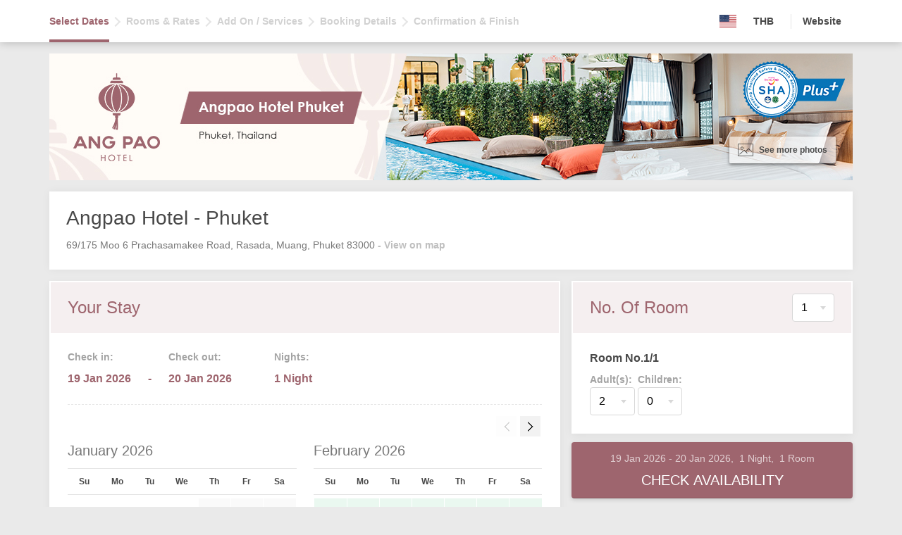

--- FILE ---
content_type: text/html; charset=UTF-8
request_url: https://ibe.hoteliers.guru/ibe/en/Angpao-Hotel---Phuket-Phuket-Town-Phuket-TH?tid=a25b25aa5b05f82e73c81696abbc82fe&
body_size: 87627
content:

<!DOCTYPE html>
<html>
<head>
    <meta charset="utf-8">
    <meta name="viewport" content="width=device-width, initial-scale=1, shrink-to-fit=no">
    <meta http-equiv="Cache-Control" content="no-cache, no-store, must-revalidate"/>
    <meta http-equiv="Pragma" content="no-cache"/>
    <meta http-equiv="Expires" content="0"/>

    <meta property="og:title" content="Angpao Hotel - Phuket" />
    <meta property="og:description" content="Angpao Hotel Phuket&nbsp;hideaway hotel small design hotel minimal concept.
Right next to rajapak university. All rooms have lake view enjoy quiet moment, close to new bus terminal, only 10 mins from center of Phuket old town.
Enjoy architect and co back to rest in private spot. Taste coffee and good food from private kitchen at Angpao Cafe and restaurant." />
    <meta property="og:image" content="https://ibe-asset.hoteliers.guru/ibe-asset/0/0/0/0/0/0/0/3/1/8/4/theme/images/banner-head-clarify-60c6c9841f700.jpg" />

    
            <title>Angpao Hotel Phuket | Town, Muang | Rasada Phuket</title>
    
            <meta name="keyword" content="Angpao, hotel, phuket, muang, rasada, town, city, phuket town, rajabhat, university">
    
            <meta name="description" content="Angpao Hotel Muang Phuket Town - adjacent to Rajabhat University 5 minutes town center, ideal for staycation, offers modern design rooms, Free wifi, pool.">
    
    <!-- Compliance patch for Microsoft browsers -->
    <!--[if lt IE 9]>
    <script type="text/javascript" src="https://ibe.hoteliers.guru/ibe/js/ie/ie9.js"></script>
    <![endif]-->

    <link rel="stylesheet" type="text/css" href="https://ibe-asset.hoteliers.guru/ibe-asset/public/css/reset.css" />
<link rel="stylesheet" type="text/css" href="https://ibe-asset.hoteliers.guru/ibe-asset/public/css/clarify/jquery-ui.css" />
<link rel="stylesheet" type="text/css" href="https://ibe.hoteliers.guru/ibe/css/glyphicons.css" />
<link rel="stylesheet" type="text/css" href="https://ibe.hoteliers.guru/ibe/css/menu-icon.css" />
<link rel="stylesheet" type="text/css" href="https://ibe-asset.hoteliers.guru/ibe-asset/public/css/mySelect.css" />
<link rel="stylesheet" type="text/css" href="https://ibe-asset.hoteliers.guru/ibe-asset/public/css/myTooltip.css" />
<link rel="stylesheet" type="text/css" href="https://ibe-asset.hoteliers.guru/ibe-asset/public/css/clarify/lightslider.css" />
<link rel="stylesheet" type="text/css" href="https://ibe-asset.hoteliers.guru/ibe-asset/public/css/clarify/layout.css" />
<link rel="stylesheet" type="text/css" href="https://ibe-asset.hoteliers.guru/ibe-asset/public/css/clarify/component.css" />
<link rel="stylesheet" type="text/css" href="https://ibe-asset.hoteliers.guru/ibe-asset/public/css/cookie-consent/cookieconsent.css" />
<link rel="stylesheet" type="text/css" href="https://ibe-asset.hoteliers.guru/ibe-asset/0/0/0/0/0/0/0/3/1/8/4/theme/css/theme_v_2.css" />
<script type="text/javascript" src="https://ibe-asset.hoteliers.guru/ibe-asset/public/js/jquery-1.11.1.js"></script>
<script type="text/javascript" src="https://ibe-asset.hoteliers.guru/ibe-asset/public/js/jquery-ui.js"></script>
<script type="text/javascript" src="https://ibe-asset.hoteliers.guru/ibe-asset/public/js/booking-v.1.0.js"></script>
<script type="text/javascript" src="https://ibe-asset.hoteliers.guru/ibe-asset/public/js/angularjs/angular.min.js"></script>
<script type="text/javascript" src="https://ibe-asset.hoteliers.guru/ibe-asset/public/js/myModal.js"></script>
<script type="text/javascript" src="https://ibe-asset.hoteliers.guru/ibe-asset/public/js/myTooltip.js"></script>
<script type="text/javascript" src="https://ibe-asset.hoteliers.guru/ibe-asset/public/js/mySelect.js"></script>
<script type="text/javascript" src="https://ibe-asset.hoteliers.guru/ibe-asset/public/js/image-carousel/lightslider.js"></script>
<script type="text/javascript" src="https://ibe-asset.hoteliers.guru/ibe-asset/public/js/affix.js"></script>
<script type="text/javascript" src="https://ibe-asset.hoteliers.guru/ibe-asset/public/js/sprintf.min.js"></script>
<script type="text/javascript" src="https://ibe-asset.hoteliers.guru/ibe-asset/public/js/lodash.min.js"></script>
<script type="text/javascript" src="https://ibe-asset.hoteliers.guru/ibe-asset/public/js/dateformat-i18n/dateformat-en.js"></script>
<script type="text/javascript" src="https://ibe-asset.hoteliers.guru/ibe-asset/public/js/cookie-consent/cookieconsent.js"></script>
    <script type="text/javascript">
        var ibeModule = angular.module('IBEApp', []);

        ibeModule.directive('restrictInput', function () {
            return {
                restrict: 'A',
                require: 'ngModel',link: function(scope, element, attrs, ngModelCtrl) {
                    ngModelCtrl.$parsers.unshift(function(viewValue) {
                        var options = scope.$eval(attrs.restrictInput);

                        if (!options.regex && options.type) {
                            switch (options.type) {
                                case 'englishLettersOnly': options.regex = '^[\x00-\x7F]*$'; break;
                                default: options.regex = '';
                            }
                        }

                        var reg = new RegExp(options.regex);

                        if (reg.test(viewValue)) {
                            return viewValue;
                        } else {
                            var overrideValue = (reg.test(ngModelCtrl.$modelValue) ? ngModelCtrl.$modelValue : '');
                            element.val(overrideValue);
                            return overrideValue;
                        }
                    });
                }
            }
        });

        ibeModule.directive('datepicker', function () {
            return {
                restrict: 'A',
                require: 'ngModel',
                link: function (scope, element, attrs, ngModelCtrl) {
                    $(function () {
                        element.datepicker({
                            dateFormat: 'd MM yy',
                            beforeShowDay: function (date) {
                                const minDate = new Date(scope[attrs.minDate]);
                                const maxDate = new Date(scope[attrs.maxDate]);

                                date.setHours(0, 0, 0);
                                minDate.setHours(0, 0, 0);
                                maxDate.setHours(0, 0, 0);

                                let dateClass = '';
                                const unavailableList = scope[attrs.unavailableDateList];
                                let dayAvailableStatus = true;

                                if (unavailableList != undefined) {
                                    const milliSecondInSecond = 1000;
                                    const dateUTCMilliSecond = Date.UTC(date.getFullYear(), date.getMonth(), date.getDate());
                                    const dateTimeStamp = String(dateUTCMilliSecond / milliSecondInSecond);
                                    const checkDateUnavailable = unavailableList.find(dateUnixTimeKey => dateUnixTimeKey == dateTimeStamp);

                                    if (checkDateUnavailable != undefined) {
                                        dateClass = 'day-unavailable';
                                        dayAvailableStatus = false;
                                    }
                                }

                                if (date.getTime() >= minDate.getTime()) {
                                    if (date.getTime() > maxDate.getTime() && scope[attrs.maxDate] != undefined) {

                                        return [false, dateClass];
                                    } else {

                                        return [dayAvailableStatus, dateClass];
                                    }
                                } else {

                                    return [false, dateClass];
                                }
                            },
                            beforeShow: function (element, datepicker) {
                                if (attrs.minDate)
                                    angular.element(element).datepicker("option", "minDate", scope[attrs.minDate]);

                                if (attrs.maxDate)
                                    angular.element(element).datepicker("option", "maxDate", scope[attrs.maxDate]);
                            },
                            onSelect: function (date, obj) {
                                scope.$apply(function () {
                                    var selectedDay = obj.selectedDay;
                                    var selectedMonth = parseInt(obj.selectedMonth);
                                    var monthShortName = ['Jan', 'Feb', 'Mar', 'Apr', 'May', 'Jun', 'Jul', 'Aug', 'Sep', 'Oct', 'Nov', 'Dec'];
                                    var dateString = selectedDay + ' ' + monthShortName[selectedMonth] + ' ' + obj.selectedYear;
                                    ngModelCtrl.$setViewValue(dateString);
                                });

                                $(this).blur();
                                if ($(this).attr('id') == "txt_check_in") {
                                    setTimeout(function () {
                                        $("#txt_check_out").focus();
                                    }, 300);
                                }

                            },
                            numberOfMonths: 2
                        });

                        element.datepicker("setDate", scope[attrs.ngModel]);

                        ngModelCtrl.$render = function () {
                            var tempAtts = attrs.ngModel.split(".");
                            var tempValue = scope;
                            for (var i = 0; i < tempAtts.length; ++i)
                                tempValue = tempValue[tempAtts[i]];
                            element.datepicker("setDate", scope[attrs.ngModel]);

                        };
                        $('.ui-datepicker').addClass('notranslate');
                    });


                    scope.$watch(attrs.ngModel, function (value) {
                        if (ngModelCtrl.$viewValue != '') {
                            if (Object.prototype.toString.call(ngModelCtrl.$viewValue) === '[object Date]') {
                                element.datepicker('setDate', ngModelCtrl.$viewValue);
                            } else {
                                element.datepicker('setDate', new Date(ngModelCtrl.$viewValue));
                            }
                        }

                        element.datepicker('refresh');
                    });
                }

            }
        });

        ibeModule.directive('slider', function () {
            return {
                restrict: 'A',

                require: 'ngModel',

                link: function (scope, element, attrs, ngModelCtrl) {
                    $(function () {
                        var tempAttsModel = attrs.ngModel.split(".");
                        var tempModel = scope;
                        for (var i = 0; i < tempAttsModel.length; ++i)
                            tempModel = tempModel[tempAttsModel[i]];

                        var tempAttsMin = attrs.min.split(".");
                        var tempMin = scope;
                        for (var i = 0; i < tempAttsMin.length; ++i)
                            tempMin = tempMin[tempAttsMin[i]];

                        var tempAttsMax = attrs.max.split(".");
                        var tempMax = scope;
                        for (var i = 0; i < tempAttsMax.length; ++i)
                            tempMax = tempMax[tempAttsMax[i]];


                        element.slider({
                            range: true,
                            min: tempMin,
                            max: tempMax,
                            values: tempModel,
                            slide: function (event, ui) {
                                scope.$apply(function () {
                                    ngModelCtrl.$setViewValue(ui.values);
                                });
                            },
                            change: function( event, ui ) {
                                scope.sliderChange();
                            }
                        });
                    })
                }
            }
        });

        ibeModule.directive('onFinishRender', function ($timeout) {
            return {
                restrict: 'A',
                link: function (scope, element, attr) {
                    if (scope.$last === true) {
                        $timeout(function () {
                            scope.$emit('ngRepeatFinished');
                        });
                    }
                }
            }
        });

        ibeModule.directive('ibeTab', function ($timeout) {
            return {
                restrict: 'A',
                link: function (scope, element, attr) {

                    var tabWidth = $(element).outerWidth();
                    var numTab = $('.tab-nav > li').length;
                    var getWidth = (tabWidth - (numTab - 1)) / numTab;
                    $('.tab-nav > li').css({"width": getWidth});
                    $('.tab-nav > li').click(function () {
                        var el = $(this);
                        var clickTab = el.attr("data-target");
                        var activeTab = el.parent().find('[data-status="tab-active"]').attr("data-target");
                        if (clickTab != activeTab) {
                            el.parent().find('[data-status="tab-active"]').removeAttr("data-status");
                            el.attr("data-status", "tab-active");

                            el.parent().parent().find('[data-status="tab-content-active"]').removeAttr("data-status");
                            $('#' + clickTab).attr("data-status", "tab-content-active");

                        }
                        else {
                            return false;
                        }
                    });
                    $timeout(function () {
                        $('.tab-content > li').css("display", "none");
                    }, 100);

                }
            };
        });

        ibeModule.directive('autoUpdateLabelSelect', function () {
            return {
                link: function (scope, element, attrs, ngModelCtrl) {
                    scope.$watch(attrs.ngModel, function (value) {
                        setTimeout(function () {
                            if (element.attr("custom-display") == "value")
                                var textDisplay = element.find("option:selected").val();
                            else
                                var textDisplay = element.find("option:selected").text();

                            element.next().children().text(textDisplay);
                        }, 1);

                    });

                    scope.$watch(function () {
                        return element.attr('disabled');
                    }, function (value) {
                        if (value == 'disabled')
                            element.next().addClass('customSelectDisabled');
                        else
                            element.next().removeClass('customSelectDisabled');
                    });

                    scope.$watch(function () {
                        return element.hasClass('error');
                    }, function (value) {
                        if (value == true)
                            element.next().addClass('error');
                        else
                            element.next().removeClass('error');
                    });
                }
            }
        });

        ibeModule.directive('validNumber', function () {
            return {
                require: '?ngModel',
                link: function (scope, element, attrs, ngModelCtrl) {
                    if (!ngModelCtrl) {
                        return;
                    }

                    ngModelCtrl.$parsers.push(function (val) {
                        if (angular.isUndefined(val)) {
                            var val = '';
                        }
                        var clean = val.replace(/[^0-9]+/g, '');
                        if (val !== clean) {
                            ngModelCtrl.$setViewValue(clean);
                            ngModelCtrl.$render();
                        }
                        return clean;
                    });

                    element.bind('keypress', function (event) {
                        if (event.keyCode === 32) {
                            event.preventDefault();
                        }
                    });
                }
            };
        });

        ibeModule.directive('convertToNumber', function() {
            return {
                require: 'ngModel',
                link: function (scope, element, attrs, ngModel) {
                    ngModel.$parsers.push(function (val) {
                        return parseInt(val, 10);
                    });
                    ngModel.$formatters.push(function (val) {
                        return '' + val;
                    });
                }
            }
        });

        ibeModule.directive('validDouble', function () {
            return {
                require: '?ngModel',
                link: function (scope, element, attrs, ngModelCtrl) {
                    if (!ngModelCtrl) {
                        return;
                    }

                    ngModelCtrl.$parsers.push(function (val) {
                        if (angular.isUndefined(val)) {
                            var val = '';
                        }

                        var valList = val.split(".");
                        if (valList.length > 2) {
                            val = valList[0] + "." + valList[1];
                            for (var i = 2; i < valList.length; ++i)
                                val += valList[i];

                            ngModelCtrl.$setViewValue(val);
                            ngModelCtrl.$render();

                            return val;
                        }


                        var clean = val.replace(/[^0-9.]+/g, '');
                        if (val !== clean) {
                            ngModelCtrl.$setViewValue(clean);
                            ngModelCtrl.$render();
                        }

                        return clean;
                    });

                    element.bind('keypress', function (event) {
                        if (event.keyCode === 32) {
                            event.preventDefault();
                        }
                    });
                }
            };
        });

        ibeModule.factory('IBECommonFactory', function () {

            var __initTaxlist = function (taxList) {

                var obj = new Array();
                for (var i in taxList) {
                    var taxItem = new Object();
                    taxItem['taxName'] = taxList[i]['configurationtax_name'];
                    taxItem['taxRate'] = taxList[i]['configurationtax_rate'];
                    taxItem['taxVal'] = 0;
                    obj.push(taxItem);
                }

                return obj;
            };

            return {
                baseCurrency: "THB",
                selectedCurrency: "THB",
                currencyConverterList: {"THB":1,"AED":0.11752034273518,"AUD":0.047666368837058,"CHF":0.025507593088517,"CNY":0.22300396654514,"DKK":0.20532533192116,"EUR":0.027482662081679,"GBP":0.023827770334099,"HKD":0.24950241953235,"IDR":543.36180960358,"INR":2.9083292995656,"JPY":5.0604652369471,"KRW":47.138061873751,"MMK":67.191582132059,"MXN":0.56312139501333,"MYR":0.12975922412268,"NZD":0.055239711061582,"PHP":1.9013509020098,"RUB":2.4847127005104,"SEK":0.2946730603431,"SGD":0.041115024367365,"TWD":1.0097250972522,"USD":0.032000097178693,"VND":840.48279913771},
                currencyNameList: {"THB":"Thai Baht","AED":"Arab Emirate Dirham","AUD":"Australia Dollar","CHF":"Switzerland Franc","CNY":"Chinese Yuan","DKK":"Denmark Kroue","EUR":"Euro Member Countries","GBP":"UK Pound","HKD":"Hong Kong Dollar","IDR":"Indonesia Rupiah","INR":"India Rupee","JPY":"Japan Yen","KRW":"Korean Won","MMK":"Myanmar Kyat","MXN":"Mexico Peso","MYR":"Malaysia Ringgit","NZD":"New Zealand Dollar","PHP":"Philippines Peso","RUB":"Russia Ruble","SEK":"Sweden Krona","SGD":"Singapore Dollar","TWD":"Taiwan New Dollar","USD":"US Dollar","VND":"Viet Nam Dong"},
                currencySymbolList: {"AUD":"AUD","EUR":"\u20ac","DKK":"kr","HKD":"HKD","INR":"\u20b9","IDR":"Rp","JPY":"\u00a5","KRW":"\u20a9","MYR":"RM","MXN":"MXN","MMK":"MMK","NZD":"$","PHP":"\u20b1","RUB":"\u20bd","SGD":"SGD","SEK":"SEK","CHF":"CHF","TWD":"NT$","THB":"\u0e3f","AED":"AED","GBP":"\u00a3","USD":"$","VND":"\u20ab","CNY":"CNY","LAK":"\u20ad"},
                currencyFractionDigitsList: {"AUD":2,"EUR":2,"DKK":2,"HKD":2,"INR":2,"IDR":0,"JPY":0,"KRW":0,"MYR":2,"MXN":2,"MMK":2,"NZD":2,"PHP":2,"RUB":2,"SGD":2,"SEK":2,"CHF":2,"TWD":0,"THB":2,"AED":2,"GBP":2,"USD":2,"VND":0,"CNY":2,"LAK":0},
                taxList: [{"configurationtax_id":"1221","0":"1221","configurationtax_property_id":"3184","1":"3184","configurationtax_item_order":"100","2":"100","configurationtax_rate":"7.0000","3":"7.0000","configurationtax_value_type_id":"1","4":"1","configurationtax_rateper_type_id":"2","5":"2","configurationtax_status":"1","6":"1","configurationtax_name":"Government Tax","configurationtax_description":"<p>Government Tax<\/p>"}],
                taxListPrepared: __initTaxlist([{"configurationtax_id":"1221","0":"1221","configurationtax_property_id":"3184","1":"3184","configurationtax_item_order":"100","2":"100","configurationtax_rate":"7.0000","3":"7.0000","configurationtax_value_type_id":"1","4":"1","configurationtax_rateper_type_id":"2","5":"2","configurationtax_status":"1","6":"1","configurationtax_name":"Government Tax","configurationtax_description":"<p>Government Tax<\/p>"}]),
                taxInclude: 1,
                provinceTaxConfig: {"status":0,"rate":0},
                feeList: [],
                showEditDate: false
            };
        });

        ibeModule.service('VatService', function (IBECommonFactory) {

            this.calculateVat = function (fromRate) {
                let divideVal = 1;
                var obj = new Array();
                for (let i in IBECommonFactory.taxList) {
                    const taxRate = IBECommonFactory.taxList[i]['configurationtax_rate'];
                    divideVal = divideVal * ((100 + parseFloat(taxRate)) / 100);
                }

                if (IBECommonFactory.provinceTaxConfig['status'] == 1) {
                    divideVal = divideVal + (parseFloat(IBECommonFactory.provinceTaxConfig['rate']) / 100);
                }

                const rateExclude = fromRate / divideVal;

                let taxVal = 0;
                for (var i in IBECommonFactory.taxList) {
                    var taxItem = new Object();
                    taxItem['taxName'] = IBECommonFactory.taxList[i]['configurationtax_name'];
                    var taxRate = IBECommonFactory.taxList[i]['configurationtax_rate'];
                    taxItem['taxRate'] = taxRate;

                    taxItem['taxVal'] = (rateExclude + taxVal) * (taxRate / 100);
                    taxVal = taxVal + taxItem['taxVal'];
                    obj.push(taxItem);
                }

                if (IBECommonFactory.provinceTaxConfig['status'] == 1) {
                    var taxItem = new Object();
                    taxItem['taxName'] = 'Province Tax';
                    taxItem['taxRate'] = IBECommonFactory.provinceTaxConfig['rate'];

                    taxItem['taxVal'] = (rateExclude) * (taxItem['taxRate'] / 100);
                    taxVal = taxVal + taxItem['taxVal'];
                    obj.push(taxItem);
                }

                return obj;
            };
        });

        ibeModule.service('FeeService', function (IBECommonFactory) {

            this.getTotalFee = function (totalPrice, totalPerson, totalRoom = 0) {
                let totalFee = 0;

                for (let index in IBECommonFactory.feeList) {
                    const feeItem = IBECommonFactory.feeList[index];

                    if (feeItem['configurationfee_rateper_type_id'] == 1) {
                        totalFee = totalFee + (totalPerson * feeItem['configurationfee_rate']);

                    } else if (feeItem['configurationfee_rateper_type_id'] == 3) {
                        totalFee = totalFee + (totalRoom * feeItem['configurationfee_rate']);

                    } else if (feeItem['configurationfee_rateper_type_id'] == 2) {
                        if (feeItem['configurationfee_value_type_id'] == 1) {
                            totalFee = totalFee + (parseFloat(feeItem['configurationfee_rate']) / 100) * totalPrice;
                        } else if (feeItem['configurationfee_value_type_id'] == 2) {
                            totalFee = totalFee + parseFloat(feeItem['configurationfee_rate']);
                        }
                    }
                }

                return totalFee;
            };

            this.bindFee = function (feeItem, totalPrice, totalPerson, totalRoom = 0) {

                if (feeItem['configurationfee_rateper_type_id'] == 1) {
                    return totalPerson * feeItem['configurationfee_rate'];
                } else if (feeItem['configurationfee_rateper_type_id'] == 3) {
                    return totalRoom * feeItem['configurationfee_rate'];
                } else if (feeItem['configurationfee_rateper_type_id'] == 2) {
                    if (feeItem['configurationfee_value_type_id'] == 1) {
                        return (feeItem['configurationfee_rate'] / 100) * totalPrice;
                    } else if (feeItem['configurationfee_value_type_id'] == 2) {
                        return feeItem['configurationfee_rate'];
                    }
                }

            };

        });

        ibeModule.service('CurrencyService', function (IBECommonFactory, $http) {

            this.getAmount = function (baseAmount) {
                var rateCurrency = IBECommonFactory.currencyConverterList[IBECommonFactory.selectedCurrency];
                if (rateCurrency == undefined)
                    rateCurrency = 1;

                if (IBECommonFactory.taxInclude == 0)
                    return this.__rateExcludeTax(baseAmount * rateCurrency);

                return baseAmount * rateCurrency;
            };

            this.currencyConverter = function (baseAmount) {
                const noDecimalPointCurrencyList = ['JYP', 'TWD', 'KRW'];
                const selectCurrency = IBECommonFactory.selectedCurrency;
                const isNoDecimalPoint = (noDecimalPointCurrencyList.find(element => element == selectCurrency)) ? true : false;
                var rateCurrency = IBECommonFactory.currencyConverterList[IBECommonFactory.selectedCurrency];
                if (rateCurrency == undefined)
                    rateCurrency = 1;

                if (isNoDecimalPoint) {
                    return Math.round(baseAmount * rateCurrency);
                }

                return baseAmount * rateCurrency;

            };

            this.getCurrencySymbol = function () {
                var currencyCode = IBECommonFactory.selectedCurrency
                if (IBECommonFactory.currencyNameList[currencyCode] == undefined) {
                    currencyCode = IBECommonFactory.baseCurrency;
                }

                return IBECommonFactory.currencySymbolList[currencyCode];
            };

            this.getCurrencyNameList = function () {
                var result = new Object();

                angular.forEach(IBECommonFactory.currencyNameList, function (cName, cCode) {
                    result[cCode] = cCode + " - " + cName;
                });

                return result;
            };

            this.changeSelectedCurrency = function () {
                var requestObject = {data: IBECommonFactory.selectedCurrency};
                var resp = $http.post("/ibe/en/Angpao-Hotel---Phuket-Phuket-Town-Phuket-TH/reserve/currency?tid=a25b25aa5b05f82e73c81696abbc82fe", requestObject, {});
                var selectedCurrencyCode = IBECommonFactory.selectedCurrency;
                var selectedCurrencyName = IBECommonFactory.currencyNameList[selectedCurrencyCode];
                var setText = selectedCurrencyCode + ' - ' + selectedCurrencyName;

                angular.forEach($("select.select-currency"), function (element) {
                    if ($(element).attr("text-display") == "value")
                        $(element).next().text(selectedCurrencyCode);
                    else
                        $(element).next().text(setText);
                });

                resp.success(function (respObj, status, headers, config) {
                    console.log("change currency success.");
                });

                resp.error(function (data, status, headers, config) {
                    console.log("change currency Fail!!!");
                });
            };

            this.__rateExcludeTax = function (fromRate) {
                let divideVal = 1;
                for (let i in IBECommonFactory.taxList) {
                    const taxRate = IBECommonFactory.taxList[i]['configurationtax_rate'];
                    divideVal = divideVal * ((100 + parseFloat(taxRate)) / 100);
                }

                if (IBECommonFactory.provinceTaxConfig['status'] == 1) {
                    divideVal = divideVal + (parseFloat(IBECommonFactory.provinceTaxConfig['rate']) / 100);
                }

                return fromRate / divideVal;
            };


        });

        ibeModule.controller('ChangeCurrencyController', function ($scope, $http, IBECommonFactory, CurrencyService) {
            $scope.ibeCommonFactory = IBECommonFactory;
            $scope.currencyService = CurrencyService;
        });



        ibeModule.filter('reverse', function () {
            return function (items) {
                return items.slice().reverse();
            };
        });

        ibeModule.filter('emptyFilter', function () {
            return function (array) {
                var filteredArray = [];
                angular.forEach(array, function (item) {
                    if (item) filteredArray.push(item);
                });
                return filteredArray;
            };
        });


        ibeModule.filter('range', function() {
            return function(input, total) {
                total = parseInt(total);

                for (var i=0; i<total; i++) {
                    input.push(i);
                }

                return input;
            };
        });

        ibeModule.filter('currency', function (IBECommonFactory) {
            return function (baseAmount) {
                const selectCurrency = IBECommonFactory.selectedCurrency;
                const fractionDigits =  IBECommonFactory.currencyFractionDigitsList[selectCurrency]

                return Number(baseAmount).toLocaleString("en-US", {
                    minimumFractionDigits: fractionDigits,
                    maximumFractionDigits: fractionDigits,
                });
            }
        });

        $(document).ready(function () {
                //====  Scroll not smooth on ios ====///
                // $("html").niceScroll({
                //     cursorwidth: "5px",
                //     zindex: 1000,
                //     cursoropacitymax: 0.3,
                //     cursorborder: "0px",
                //     cursorborderradius: "0px",
                //     mousescrollstep: 80,
                // });

                // $(".modal-content").niceScroll();
                //
                // $(".compare-content").niceScroll();

                $('a[href="#"]').click(function (e) {
                    e.preventDefault();
                });

                $("#more-property-detail").click(function () {
                    showModal('property-info', 1000, 0, 0);
                });
            }
        );

        function languageOnChanged() {
            var urlFormat = '/ibe/%%languageshortname%%/Angpao-Hotel---Phuket-Phuket-Town-Phuket-TH?tid=a25b25aa5b05f82e73c81696abbc82fe';
            if (urlFormat == '')
                return;
            var lang = $("#languageSelector").val();
            var url = urlFormat.replace("%%languageshortname%%", lang);
            window.location = url;
        }
    </script>

    <!-- Hoteliers Analytics -->
            <!-- Google tag (gtag.js) -->
        <script async src="https://www.googletagmanager.com/gtag/js?id=G-BNLEXKTGH0"></script>
        <script type="text/plain" data-cookiecategory="analytics">
            window.dataLayer = window.dataLayer || [];
            function gtag(){dataLayer.push(arguments);}
            gtag('js', new Date());

            gtag('config', 'G-BNLEXKTGH0');
        </script>
    
        
    
                    <!-- Facebook Pixel Code -->
        <script type="text/plain" data-cookiecategory="analytics">
            !function (f, b, e, v, n, t, s) {
                if (f.fbq) return;
                n = f.fbq = function () {
                    n.callMethod ?
                        n.callMethod.apply(n, arguments) : n.queue.push(arguments)
                };
                if (!f._fbq) f._fbq = n;
                n.push = n;
                n.loaded = !0;
                n.version = '2.0';
                n.queue = [];
                t = b.createElement(e);
                t.async = !0;
                t.src = v;
                s = b.getElementsByTagName(e)[0];
                s.parentNode.insertBefore(t, s)
            }(window, document, 'script',
                'https://connect.facebook.net/en_US/fbevents.js');
            fbq('init', '1476971882684916');
            fbq('track', 'PageView');
        </script>
        <noscript><img height="1" width="1" style="display:none"
                       src="https://www.facebook.com/tr?id=1476971882684916&ev=PageView&noscript=1"/>
        </noscript>
        <!-- End Facebook Pixel Code -->
    
    <!-- User Guest Conversion Tracking -->
        
    <style>
        #loadingContent {
            display: none;
        }

        .select-currency {
            position: absolute;
            width: 100%;
            height: 100%;
            opacity: 0;
            z-index: 100;
            top: 0;
            left: 0;
        }

        .property-detail {
            position: relative;
            margin: 0 auto 16px;
        }

        .property-detail > img {
            width: 100%;
            display: block;
        }

        .btn_property-photo {
            letter-spacing: 0;
            position: absolute;
            right: 24px;
            bottom: 24px;
            border-radius: 2px;
            background-color: rgba(255, 255, 255, .6);
            padding: 8px 12px;
            font-size: 12px;
            font-weight: bold;
            text-transform: initial;
            box-shadow: 0 2px 4px 0 rgba(0, 0, 0, .5);
            transition: background-color ease .25s;
        }

        .btn_property-photo:hover {
            background-color: rgba(255, 255, 255, .85);
        }

        .setting {
            height: 60px;
            font-size: .875rem;
            font-weight: bold;
            align-items: center;
        }

        .setting_language {
            position: relative;
            margin-right: 24px;
        }

        .setting_language img {
            display: block;
        }

        .setting_language .select {
            opacity: 0;
            overflow: hidden;
            position: absolute;
            left: 0;
            top: 0;
            height: 100%;
        }

        .setting_currency {
            position: relative;
            margin-right: 24px;
        }

        .select-currency {
            cursor: pointer;
        }

        .currency-symbol {
            line-height: 18px;
        }

        #setting_btn-sign-in {
            font-size: 14px;
            font-weight: bold;
        }

        .btn_property-photo {
            display: flex;
            align-items: center;
        }

        .btn_property-photo img {
            margin-right: 8px;
            opacity: .75;
        }

        .setting_member {
            border-left: 1px solid #E5E5E5;
            padding: 0 16px;
        }

        .setting_agent {
            border-left: 1px solid #E5E5E5;
            padding: 0 0 0 16px;
        }

        .setting_website {
            border-left: 1px solid #E5E5E5;
            padding: 0 16px;
        }


    </style>
</head>

<body ng-app="IBEApp" ng-cloak class="ng-cloak">


<script type="text/javascript">
    ibeModule.controller('MenuTopController', function ($scope, $sce, $http) {
        $scope.requestSignOut = function () {
            var resp = $http.get("/ibe/en/Angpao-Hotel---Phuket-Phuket-Town-Phuket-TH/member/logout");
            showLoading('Logging out...');

            resp.success(function (respObj, status, headers, config) {
                if (respObj.status == true) {
                    window.location.href = respObj.data.loginUrl;
                }

                else {
                    $scope.errorMessage = respObj.message;
                    closeLoading();
                }
            });
        };
    });
</script>

<header>
    <div class="nav navbar">
        <div class="container d-flex">

            <ul class="list-step d-flex mr-auto">
                                    
                    <li class="c-menu-item active primary-color">
                        <a class="primary-color" href="/ibe/en/Angpao-Hotel---Phuket-Phuket-Town-Phuket-TH?tid=a25b25aa5b05f82e73c81696abbc82fe">Select Dates</a>
                    </li>
                    <li class="c-menu-item                     disabled">
                        <a href="">Rooms & Rates</a>
                    </li>
                    <li class="c-menu-item                     disabled">
                        <a href="">Add On / Services</a>
                    </li>
                    <li class="c-menu-item                     disabled">
                        <a href="">Booking Details</a>
                    </li>
                    <li class="c-menu-item                     disabled">
                        <a href="">Confirmation & Finish</a>
                    </li>
                            </ul>

            <div class="d-flex setting">
                <div class="setting_language">
                    <span id="selectedLanguage-en">
                        <img src="/ibe/images/flag-language/en.svg"
                             height="18px">
                    </span>
                    <div class="select">
                        <select id="languageSelector" onChange="languageOnChanged();">
                            <option value="en"  selected  >English</option><option value="th"  >ภาษาไทย</option>                        </select>
                        <div class="select__arrow"></div>
                    </div>
                </div>
                                <div class="setting_currency">
                    <select class="select-currency"
                            ng-controller="ChangeCurrencyController"
                            ng-model="ibeCommonFactory.selectedCurrency"
                            ng-options="code as name for (code, name) in currencyService.getCurrencyNameList()"
                            ng-change="currencyService.changeSelectedCurrency()"
                            ng-selected="ibeCommonFactory.selectedCurrency == code"
                            text-display="value">
                    </select>
                    <div class="currency-symbol">THB</div>
                </div>
                                <div class="setting_website">
                    <a href="https://angpaohotel.hoteliers.guru/" target="_blank" class="link-official-website">Website</a>
                </div>
                                                            </div>
        </div>
    </div>
</header>

<div class="main-content">
    <div class="property-detail container">
                            <img src="https://ibe-asset.hoteliers.guru/ibe-asset/0/0/0/0/0/0/0/3/1/8/4/theme/images/banner-head-clarify-60c6c9841f700.jpg">
                <button type="button" id="more-property-detail" class="btn_property-photo btn-sm">
            <img src="[data-uri]"
                 height="22px" width="auto">
            <span>See more photos</span>
        </button>
    </div>
    <div class="container">
        <script type="text/javascript">
    ibeModule.factory("CommonFactory", function () {
        const __getDefaultArrivalDate = function () {

            return new Date();
        };

        const __getDefaultDepartureDate = function () {
            const tempDate = new Date();
            tempDate.setDate(tempDate.getDate() + 1);

            return tempDate;
        };

        return {
            arrivalDate: __getDefaultArrivalDate(),
            departureDate: __getDefaultDepartureDate(),
        }
    });
</script>

<style>
    .calendar-box {
        flex-grow: 1;
        margin-right: 16px;
    }

    .search-box {
        width: 35%;
    }
</style>

<div class="container">
    <style>
    #property-detail {
        margin-bottom: 16px;
        box-shadow: 0 0 12px 0 rgba(0, 0, 0, .05);
    }

    .property-name {
        font-size: 1.75rem;
        font-weight: 400;
        line-height: 1;
        margin-bottom: .5em;
    }

    .property-address {
        font-size: .875rem;
    }

    .btn_sign-in {
        min-width: 140px;
    }

    .link_view-on-map {
        font-weight: 600;
        opacity: .35;
        text-decoration: none;
    }
</style>

<div id="property-detail" class="box">
    <div class="box-content container-flex-row">
        <div>
            <div class="property-name">Angpao Hotel - Phuket</div>
            <div class="property-address">
                <span class="secondary-color">69/175 Moo 6 Prachasamakee Road, Rasada, Muang, Phuket 83000</span>
                <a href="https://www.google.com/maps/search/?api=1&query=7.9148502,98.389963"
                   target="_blank" class="link_view-on-map"> - View on map</a>
            </div>
        </div>
                
            </div>
</div>

    <div class="d-flex">
        <div class="calendar-box">
            
<script type="text/javascript">
    ibeModule.directive('datepickerrange', function ($parse) {
        return {
            restrict: 'A',
            link: function (scope, element, attrs) {
                $(function () {
                    element.datepicker({
                        dateFormat: 'DD, d MM yy',
                        numberOfMonths: [2, 2],
                        minDate: 0,
                        setDate: null,
                        stepMonths: 4,
                        beforeShowDay: function (date) {
                            var startDate = scope[attrs.startDate];
                            var endDate = scope[attrs.endDate];
                            var unavailableList = scope[attrs.unavailableDateList];

                            for (const index in unavailableList) {
                                var unavailableDate = new Date(unavailableList[index]);

                                if (date.getTime() == unavailableDate.getTime()) {
                                    return [true, startDate && ((date.getTime() == startDate.getTime()) || (endDate && date >= startDate && date <= endDate)) ? "day-unavailable date-selected" : "day-unavailable"];
                                }
                            }

                            return [true, startDate && ((date.getTime() == startDate.getTime()) || (endDate && date >= startDate && date <= endDate)) ? "day-available date-selected" : "day-available"];
                        },
                        onSelect: function (date, obj) {
                            var selectedDay = obj.selectedDay;
                            var selectedMonth = parseInt(obj.selectedMonth);
                            var monthShortName = ['Jan', 'Feb', 'Mar', 'Apr', 'May', 'Jun', 'Jul', 'Aug', 'Sep', 'Oct', 'Nov', 'Dec'];
                            var dateString = selectedDay + ' ' + monthShortName[selectedMonth] + ' ' + obj.selectedYear;

                            var startDate = $parse(attrs.startDate);
                            var endDate = $parse(attrs.endDate);
                            var tempEndDate = $parse(attrs.tempEndDate);

                            var selectedDate = new Date(dateString);

                            if (!startDate(scope) || tempEndDate(scope)) {
                                tempEndDate.assign(scope, '');
                                startDate.assign(scope, selectedDate);
                                endDate.assign(scope, new Date(selectedDate.getTime() + 86400000));
                            } else {
                                if (selectedDate.getTime() < startDate(scope).getTime()) {
                                    tempEndDate.assign(scope, startDate(scope));
                                    endDate.assign(scope, startDate(scope));
                                    startDate.assign(scope, selectedDate);
                                } else if (selectedDate.getTime() - startDate(scope).getTime() < 86400000) {
                                    tempEndDate.assign(scope, new Date(selectedDate.getTime() + 86400000));
                                    endDate.assign(scope, new Date(selectedDate.getTime() + 86400000));
                                } else {
                                    tempEndDate.assign(scope, selectedDate);
                                    endDate.assign(scope, selectedDate);
                                }
                            }

                            $(this).datepicker();
                            //$(this).datepicker("setDate", null);
                            scope.$apply("updateStartDate()");
                            scope.$apply("updateEndDate()");
                        }
                    });
                    $('.ui-datepicker').addClass('notranslate');
                });

                scope.$watch(attrs.startDate, function (value) {
                    element.datepicker('refresh');
                });

                scope.$watch(attrs.endDate, function (value) {
                    element.datepicker('refresh');
                });
            }
        };
    });
    ibeModule.controller('CalendarController', function ($scope, $timeout, CommonFactory) {
        $scope.commonFactory = CommonFactory;
        $scope.unAvailableDateList = {"1768780800":"Mon 19 Jan 2026","1768867200":"Tue 20 Jan 2026"};
        $scope.arrivalDate = '';
        $scope.departureDate = '';
        $scope.rangeDate = '';
        $scope.countClick = 1;
        $scope.millisecondInDay = 86400000;
        $scope.thisDay = new Date();
        $scope.tempEndDate = new Date($scope.thisDay.getTime() + $scope.millisecondInDay);
        $scope.errorMessage = '';
        $scope.showError = false;

        const maximumNight = 60;

        $scope.$watch('commonFactory.arrivalDate', function (value) {
            $scope.arrivalDate = new Date(value);
        });

        $scope.$watch('commonFactory.departureDate', function (value) {
            $scope.departureDate = new Date(value);
        });

        $scope.updateStartDate = function () {
            CommonFactory.arrivalDate = $scope.arrivalDate;
        };

        $scope.updateEndDate = function () {
            if (($scope.departureDate.getTime() - $scope.arrivalDate.getTime()) > ($scope.millisecondInDay * maximumNight)) {
                $scope.errorMessage = "Maximum number of night is 60.";
                $scope.showError = true;
                $scope.departureDate = new Date($scope.arrivalDate.getTime() + ($scope.millisecondInDay * maximumNight));

                $timeout(function () {
                    $scope.clearErrorMessage();
                }, 5000)
            }

            CommonFactory.departureDate = $scope.departureDate;
        };

        $scope.clearErrorMessage = function () {
            $scope.errorMessage = '';
            $scope.showError = false;
        };

        $scope.displayArrivalDate = function () {
            var arrivalDate = new Date($scope.arrivalDate);

            return arrivalDate.format("IBE_DATEFORMAT");
        };

        $scope.displayDepartureDate = function () {
            var departureDate = new Date($scope.departureDate);

            return departureDate.format("IBE_DATEFORMAT");
        };
    });

    ibeModule.controller('ChainPropertyController', function ($scope, $window) {
        $scope.chainPropertyList = [];
        $scope.chainPropertySelected = ($scope.chainPropertyList.length > 0) ? $scope.chainPropertyList[0] : null;
        $scope.chainPropertyDisplayTextTitle = "";
        $scope.chainPropertyDisplayTextDesc = "";

        $scope.onChainPropertyListChange = function () {
            if (!$scope.chainPropertySelected) {
                return;
            }

            $window.location = $scope.chainPropertySelected.url;
        };
    });

</script>

<style>
    .search_calendar {
        border: 2px solid #FFFFFF;
        box-shadow: 0 4px 12px 0px rgba(0, 0, 0, .05);
    }

    .calendar_your-stay {
        padding-bottom: 1em;
        margin-bottom: 1em;
        border-bottom: 1px dashed #E5E5E5;
    }

    .calendar_your-stay label {
        font-size: .875rem;
        font-weight: bold;
        display: block;
        opacity: .5;
    }

    .calendar_your-stay label + div {
        font-weight: bold;
        line-height: 40px;
    }

    .your-stay_to {
        margin: 0 24px;
    }

    .your-stay_night {
        margin-left: 60px;
    }

    .calendar_your-stay-error {
        line-height: 1.25;
        padding: 16px;
        text-align: center;
        border-radius: 4px;
        margin-bottom: 1em;
    }

    .chain-property-title {
        padding-bottom: 15px;
        font-size: .875rem;
        font-weight: bold;
        display: block;
        opacity: .5;
    }
</style>

<div class="box search_calendar">
    <div class="box-header bg-secondary">
        <span class="box-title primary-color">
            Your Stay        </span>
    </div>
    <div class="box-content" ng-controller="CalendarController">
        <div class="calendar_your-stay d-flex">
            <div>
                <label>Check in:</label>
                <div class="primary-color">{{displayArrivalDate()}}</div>
            </div>
            <div class="your-stay_to">
                <label>&nbsp;</label>
                <div class="primary-color">-</div>
            </div>
            <div>
                <label>Check out:</label>
                <div class="primary-color">{{displayDepartureDate()}}</div>
            </div>
            <div class="your-stay_night">
                <label>Nights:</label>
                <div class="primary-color"><span id="totalNightInCalendar"></span> Night</div>
            </div>
        </div>

        <div class="error-text error-bg calendar_your-stay-error" ng-show="showError" ng-bind="errorMessage"></div>

        <div id="calendarDateRange" datepickerrange start-date="arrivalDate" end-date="departureDate"
             temp-end-date="tempEndDate" unavailable-date-list="unAvailableDateList"></div>
    </div>
</div>
        </div>
        <div class="search-box">
            <script type="text/javascript">
    ibeModule.controller('SearchController', function ($scope, $http, $window, CommonFactory) {

        $scope.__getBookingDataObject = function () {
            var dataObj = new Object();

            dataObj['totalAdult'] = 2;
            dataObj['totalChild'] = 0;
            dataObj['ageOfChildList'] = new Array();

            return dataObj;
        };

        $scope.commonFactory = CommonFactory;
        $scope.millisecondInDay = 86400000;
        $scope.constMinAgeChild = '';
        $scope.maxTotalNight = 999;
        $scope.maxTotalRoom = 99;
        $scope.arrivalOptionMinDate = new Date();
        $scope.departureOptionMinDate = new Date($scope.arrivalOptionMinDate.getTime() + $scope.millisecondInDay);
        $scope.departureOptionMaxDate = new Date();
        $scope.departureOptionMaxDate = new Date($scope.departureOptionMaxDate.getTime() + $scope.millisecondInDay * 60);

        $scope.today = new Date();
        $scope.arrivalDate = new Date($scope.today.getFullYear(), $scope.today.getMonth(), $scope.today.getDate());
        $scope.departureDate = new Date($scope.arrivalDate.getTime() + $scope.millisecondInDay);

        $scope.totalNight = 1;
        $scope.totalRoom = 1;

        $scope.bookingDataList = [$scope.__getBookingDataObject()];
        $scope.promoCode = "";

        $scope.changeTotalRoom = function () {

            var currentTotal = $scope.bookingDataList.length;
            if (currentTotal < $scope.totalRoom) {
                for (; currentTotal < $scope.totalRoom; ++currentTotal) {
                    $scope.bookingDataList.push($scope.__getBookingDataObject());
                }
            } else if (currentTotal > $scope.totalRoom) {
                $scope.bookingDataList.splice($scope.totalRoom);
            }

        };

        $scope.changeTotalChildOnRoomDataItem = function (roomDataItem) {

            var currentTotalChild = roomDataItem['ageOfChildList'].length;
            var totalChild = roomDataItem['totalChild'];

            if (currentTotalChild < totalChild) {
                for (; currentTotalChild < totalChild; ++currentTotalChild) {
                    roomDataItem['ageOfChildList'].push($scope.constMinAgeChild);
                }
            } else if (currentTotalChild > totalChild) {
                roomDataItem['ageOfChildList'].splice(totalChild);
            }

        };

        $scope.changeArrivalDate = function () {
            var departureMinDate;

            if (Object.prototype.toString.call($scope.arrivalDate) === '[object Date]') {
                departureMinDate = $scope.arrivalDate;
            } else {
                departureMinDate = new Date($scope.arrivalDate);
            }

            departureMinDate.setHours(0);
            departureMinDate.setMinutes(0);
            departureMinDate.setSeconds(0);
            departureMinDate = new Date(departureMinDate.getTime() + $scope.millisecondInDay);

            var departureMaxDate = new Date(departureMinDate.getTime() + $scope.millisecondInDay * 60);
            var departureDateTime = (new Date($scope.departureDate)).getTime();

            //--- set up departure ---//
            $scope.departureOptionMinDate = departureMinDate;
            $scope.departureOptionMaxDate = departureMaxDate;

            if (departureDateTime < departureMinDate) {
                $scope.departureDate = departureMinDate;
            }

            $scope.__calculateTotalNight();
        };

        $scope.changeDepartureDate = function () {
            $scope.__calculateTotalNight();
        };

        $scope.changeTotalNight = function () {
            var arrivalDate;

            if (Object.prototype.toString.call($scope.arrivalDate) === '[object Date]') {
                arrivalDate = $scope.arrivalDate;
            } else {
                arrivalDate = new Date($scope.arrivalDate);
            }

            var departureDateTime = (arrivalDate.getTime() + ($scope.totalNight * $scope.millisecondInDay));

            $scope.departureDate = new Date(departureDateTime);
        };

        $scope.__calculateTotalNight = function () {
            var arrivalDate;

            if (Object.prototype.toString.call($scope.arrivalDate) === '[object Date]') {
                arrivalDate = $scope.arrivalDate;
            } else {
                arrivalDate = new Date($scope.arrivalDate);
                arrivalDate.setHours(0);
                arrivalDate.setMinutes(0);
                arrivalDate.setSeconds(0);
            }

            var departureDate;

            if (Object.prototype.toString.call($scope.departureDate) === '[object Date]') {
                departureDate = $scope.departureDate;
            } else {
                departureDate = new Date($scope.departureDate);
                departureDate.setHours(0);
                departureDate.setMinutes(0);
                departureDate.setSeconds(0);
            }

            var arrivalDateTime = (new Date(arrivalDate)).getTime();
            var departureDateTime = (new Date(departureDate)).getTime();

            var diffDay = (departureDateTime - arrivalDateTime) / $scope.millisecondInDay;
            diffDay = Math.ceil(diffDay);

            $scope.totalNight = diffDay;
            $("#ddlTotalNight").next().children().text(diffDay);
            $("#totalNightInCalendar").text(diffDay);
        };

        $scope.submitSearch = function () {
            if ($scope.validateChildAge() == true) {
                customAlert('Please select Child Age');

                return;
            }

            if (document.searchForm) {
                document.searchForm.remove();
            }

            var tempArrivalDate;

            if (Object.prototype.toString.call($scope.arrivalDate) === '[object Date]') {
                tempArrivalDate = $scope.arrivalDate;
            } else {
                tempArrivalDate = new Date($scope.arrivalDate);
            }

            var tempDepartureDate;

            if (Object.prototype.toString.call($scope.departureDate) === '[object Date]') {
                tempDepartureDate = $scope.departureDate;
            } else {
                tempDepartureDate = new Date($scope.departureDate);
            }

            var postData = {
                arrivalDate: tempArrivalDate.format('isoDate') + ' 00:00:00',
                departureDate: tempDepartureDate.format('isoDate') + ' 00:00:00',
                promoCode: $scope.promoCode,
                bookingDataList: $scope.bookingDataList
            };

            var searchForm = document.createElement("form");
            searchForm.name = "searchForm";
            searchForm.method = "post";
            searchForm.action = "/ibe/en/Angpao-Hotel---Phuket-Phuket-Town-Phuket-TH/search?tid=a25b25aa5b05f82e73c81696abbc82fe";
            document.body.appendChild(searchForm);

            var dataInput = document.createElement("input");
            dataInput.type = 'hidden';
            dataInput.name = 'data';
            dataInput.value = angular.toJson(postData);

            searchForm.appendChild(dataInput);

            searchForm.submit();
        };

        $scope.$watch('arrivalDate', function (value) {
            CommonFactory.arrivalDate = value;
        });

        $scope.$watch('departureDate', function (value) {
            CommonFactory.departureDate = value;
        });

        $scope.$watch('commonFactory.arrivalDate', function (value) {
            if (value != '') {
                $scope.arrivalDate = value;
                $scope.changeArrivalDate();
                $scope.__calculateTotalNight();
            }
        });

        $scope.$watch('commonFactory.departureDate', function (value) {
            if (value != '') {
                $scope.departureDate = value;
                $scope.__calculateTotalNight();
            }
        });

        $scope.validateChildAge = function () {
            var errorStatus = false;

            angular.forEach($scope.bookingDataList, function (roomDataItem, key) {
                var ageOfChildList = roomDataItem['ageOfChildList'];
                var errorList = [];

                for (var index in ageOfChildList) {
                    if (ageOfChildList[index] == '') {
                        errorStatus = true;
                        errorList.push(true);
                    } else {
                        errorList.push(false);
                    }
                }

                roomDataItem['errorAgeChildList'] = errorList;
            });

            return errorStatus;
        };

        $scope.displayArrivalDate = function () {
            var arrivalDate = new Date($scope.arrivalDate);

            return arrivalDate.format("IBE_DATEFORMAT");
        };

        $scope.displayDepartureDate = function () {
            var departureDate = new Date($scope.departureDate);

            return departureDate.format("IBE_DATEFORMAT");
        };
    });
</script>

<style>
    .search_room {
        border: 2px solid #FFFFFF;
        box-shadow: 0 4px 12px 0px rgba(0, 0, 0, .05);
    }

    #search-box > div {
        margin-bottom: 32px;
    }

    #search-box > div:last-child {
        margin-bottom: 0;
    }

    #search-box h4 {
        margin-bottom: 8px;
    }

    #search-box label {
        font-size: .875rem;
        font-weight: bold;
        display: block;
        opacity: .5;
    }

    .guest-amount {
        display: grid;
        grid-template-columns: 50% 50%;
        grid-column-gap: 4px;
    }

    .child-age {
        display: grid;
        grid-template-columns: 68px 68px 68px;
        grid-column-gap: 4px;
    }

    #promo-code {
        padding-top: 24px;
        margin-top: 24px;
        border-top: 1px solid #E5E5E5;
    }

    #promo-code input {
        width: 100%;
        border-style: dashed;

    }
    #promo-code input::placeholder {
        text-transform: capitalize;
    }
    #promo-code input.ng-dirty {
        text-transform: uppercase;
    }

    #promo-code input:focus {
        box-shadow: none;
    }

    #promo-code input::placeholder {
        opacity: .5;
    }

    #search-btn {
        width: 100%;
        min-height: 80px;
        margin-top: 12px;
        box-shadow: 0 2px 6px rgba(0, 0, 0, .15);
        transition: box-shadow ease .25s;
    }

    #search-btn:hover {
        box-shadow: 0 2px 6px rgba(0, 0, 0, .25);
    }

    #search-btn small {
        font-size: .875rem;
        text-transform: initial;
        display: block;
        margin-bottom: 1em;
        opacity: .7;
    }

</style>

<div ng-controller="SearchController">
    <div class="box search_room">
        <div class="box-header bg-secondary">
            <div class="container-flex-row">
                <div>
                    <span class="box-title primary-color">No. Of Room</span>
                </div>
                <div>
                    <div class="select">
                        <select id="ddlTotalRoom" ng-model="totalRoom" ng-change="changeTotalRoom();">
                            <option value="1"  >1</option><option value="2"  >2</option><option value="3"  >3</option><option value="4"  >4</option><option value="5"  >5</option>                        </select>
                        <div class="select__arrow"></div>
                    </div>
                </div>
            </div>
        </div>

        <div id="search-box" class="box-content">
            <div ng-repeat="roomDataItem in bookingDataList track by $index">
                <h4 ng-bind="'Room No.' + ($index+1) + '/' + bookingDataList.length"></h4>
                <div class="container-flex-row">
                    <div class="guest-amount">
                        <div>
                            <label>Adult(s):</label>
                            <div class="select">
                                <select ng-model="roomDataItem['totalAdult']">
                                    <option value="1"  >1</option><option value="2"  >2</option>                                </select>
                                <div class="select__arrow"></div>
                            </div>
                        </div>

                        <div>
                            <label>Children:</label>
                            <div class="select">
                                <select ng-model="roomDataItem['totalChild']"
                                        ng-change="changeTotalChildOnRoomDataItem(roomDataItem);"
                                                                        >
                                    <option value="0"  selected  >0</option><option value="1"  >1</option>                                </select>
                                <div class="select__arrow"></div>
                            </div>
                        </div>
                    </div>
                    <div ng-if="roomDataItem['totalChild']>0">
                        <label>Child's Age:</label>
                        <div class="child-age">
                            <div class="select"
                                 ng-repeat="ageOfChild in roomDataItem['ageOfChildList'] track by $index">
                                <select ng-model="roomDataItem['ageOfChildList'][$index]"
                                        ng-class="{error : roomDataItem['errorAgeChildList'][$index]}"
                                        auto-update-label-select>
                                    <option value="">N/A</option>
                                    <option value="0"  selected  >0</option><option value="1"  >1</option><option value="2"  >2</option><option value="3"  >3</option><option value="4"  >4</option><option value="5"  >5</option><option value="6"  >6</option><option value="7"  >7</option><option value="8"  >8</option><option value="9"  >9</option><option value="10"  >10</option><option value="11"  >11</option>                                </select>
                                <div class="select__arrow"></div>
                            </div>
                        </div>
                    </div>
                </div>
            </div>
                    </div>
    </div>
    <button id="search-btn" class="btn btn-primary bg-primary" ng-click="submitSearch();">
        <small>
            {{displayArrivalDate()}} - {{displayDepartureDate()}},&nbsp; {{totalNight}} Night,&nbsp;
            {{totalRoom}}
            </span> Room        </small>
        <div class="text-md">Check Availability</div>
    </button>
</div>        </div>
    </div>
</div>        <div id="loadingContent">
            <div class="loading-spin"></div>
            <div id="lodingMessage" class="loading-status">Loading..</div>
        </div>
    </div>
</div>

<footer>
    <div class="container">
        <div>
            <h4>Angpao Hotel - Phuket</h4>
            <div class="secondary-color">
                <address>69/175 Moo 6 Prachasamakee Road, Rasada, Muang, Phuket 83000</address>
                                    <div>
                                                    <strong>Tel.: </strong>076 510698, 094 5914848                                                                    </div>
                                                    <div>
                        <strong>Email: </strong>
                        <a class="secondary-color"
                           href="mailto:angpaohotel@gmail.com">angpaohotel@gmail.com</a>
                    </div>
                            </div>
        </div>
        <div>
            <a href="#" onclick="showModal('popup-term-condition')">Terms and Conditions</a>
            <span> | </span>
            <a href="#" onclick="showModal('popup-child-policy')">Children Policies</a>
        </div>
    </div>
</footer>

<div id="custom-alert" class="modal">
    <div class="modal-backdrop" data-dismiss="modal" onclick="closeModal()"></div>
    <div class="modal-dialog">
        <div class="bg-secondary primary-color modal-header">
            <h3>Alert</h3>
            <span data-icon="p" data-dismiss="modal" onclick="closeModal()"></span>
        </div>
        <div class="modal-content">
            <div class="modal-content-box" id="custom-alert-content">

            </div>
        </div>
        <div class="modal-footer">
            <button class="btn btn-primary bg-primary" data-dismiss="modal" onclick="closeModal()">OK</button>
        </div>
    </div>
</div>

<script type="text/javascript">
    
    ibeModule.controller('PropertyDetailController', function ($scope, $sce) {
        $scope.photoList = ["601a58507190b.jpg","601a58543c085.jpg","601a586154aeb.jpg","601a586986ad3.jpg"];
        $scope.description = "<p><em><strong>Angpao Hotel Phuket<\/strong><\/em>&nbsp;hideaway hotel small design hotel minimal concept.<\/p>\n<p>Right next to rajapak university. All rooms have lake view enjoy quiet moment, close to new bus terminal, only 10 mins from center of Phuket old town.<\/p>\n<p><br \/>Enjoy architect and co back to rest in private spot. Taste coffee and good food from private kitchen at Angpao Cafe and restaurant.<\/p>";
        $scope.gallery = null;
        $scope.getPropertyPhotoURL = function (folder, image) {
            return 'https://ibe-asset.hoteliers.guru/ibe-asset/0/0/0/0/0/0/0/3/1/8/4/property_images/' + folder + '/' + image;
        };
        $scope.bindDescription = function () {
            return $sce.trustAsHtml($scope.description);
        };
        $scope.$on('ngRepeatFinished', function (ngRepeatFinishedEvent) {
            if ($scope.gallery == null) {
                $scope.gallery = $('#property-photo-gallery').lightSlider({
                    gallery: true,
                    item: 1,
                    thumbItem: 8,
                    thumbMargin: 4,
                    slideMargin: 10,
                    enableTouch: false,
                    mode: 'slide',
                    auto: true,
                    pause: 5000,
                    speed: 600,
                    loop: true
                });
            }
            else {
                $scope.gallery.refresh();
            }
        });
        $scope.close = function () {
            closeModal();
        }
    });
</script>

<div id="property-info" class="modal modal-full" ng-controller="PropertyDetailController">
    <div class="modal-backdrop" ng-click="close()"></div>
    <div class="modal-dialog" data-width="100vw">
        <div class="modal-dialog_content">
            <div ng-bind-html="bindDescription()"></div>
        </div>
        <div class="modal-dialog_gallery">
            <span class="btn-close_modal-full" data-icon="p" ng-click="close()"></span>
            <div class="slide-gallery">
                <ul id="property-photo-gallery" class="gallery">
                    <li ng-repeat="image in photoList" class="lslide"
                        data-thumb="{{getPropertyPhotoURL('thumbs',image)}}"
                        on-finish-render="ngRepeatFinished">
                        <img ng-src="{{getPropertyPhotoURL('photos',image)}}" width="100%"
                             height="auto"/>
                    </li>
                </ul>
            </div>
        </div>
    </div>
</div>
<style>
    #popup-child-policy h3 {
        position: relative;
    }
    #popup-child-policy-header h3::after {
        content: '';
        position: absolute;
        width: 100%;
        left: 0;
        top: 100%;
        margin-top: 22px;
        border-bottom: 2px solid;
    }
    #popup-child-policy ol, #popup-child-policy ul { padding-left: 24px; }
    #popup-child-policy ul { list-style:  disc}
</style>
<div id="popup-child-policy" class="modal">
    <div class="modal-backdrop" data-dismiss="modal" onclick="closeModal()"></div>
    <div class="modal-dialog">
        <div class="modal-header" id="popup-child-policy-header">
            <h3 class="primary-color">Children Policies</h3>
        </div>
        <div class="modal-content">
            <div class="modal-content-box">
                <p>*Allow child below 5 years old to stay with 2 adults (sharing bed).</p>
<p>*Child 6 years old and above is allowed to stay with 2 adults in Superior room or Suite room (an additional charge for day bed set up will be applied).</p>            </div>
        </div>
        <div class="modal-footer">
            <button class="btn btn-primary bg-primary" data-dismiss="modal" onclick="closeModal()">Close</button>
        </div>
    </div>
</div><style>
    #popup-term-condition h3 {
        position: relative;
    }
    #popup-term-condition-header h3::after {
        content: '';
        position: absolute;
        width: 100%;
        left: 0;
        top: 100%;
        margin-top: 22px;
        border-bottom: 2px solid;
    }
    #popup-term-condition ol, #popup-term-condition ul { padding-left: 24px; }
    #popup-term-condition ul { list-style: disc; }
</style>
<div id="popup-term-condition" class="modal">
    <div class="modal-backdrop" onclick="closeModal()"></div>
    <div class="modal-dialog">
        <div class="modal-header" id="popup-term-condition-header">
            <h3 class="primary-color">Terms and Conditions</h3>
        </div>
        <div class="modal-content">
            <div class="modal-content-box">
                <ul>
<li>Check-In Time 02:00 PM</li>
<li>Check-Out Time 12:00 PM</li>
</ul>            </div>
        </div>
        <div class="modal-footer">
            <button class="btn btn-primary bg-primary" data-dismiss="modal" onclick="closeModal()">Close</button>
        </div>
    </div>
</div><script>
    // obtain cookieconsent plugin
    const cc = initCookieConsent();

    // logo show in setting modal
    const logo = ' ';
    const cookie = '🍪';

    const decriptionLess = '<div id="c-read-less"> <strong style="font-weight: bold">Hoteliers Dot Guru (Thailand) Co.,Ltd.</strong> (the “<strong style="font-weight: bold">Company</strong>”) is necessary to use Cookies to operate several sections of this website in order to ensure the service provisions and to facilitate your use of the website. The Company warrants that it will only use Cookies as necessary...  <a href="#" id="aReadMore" onclick="cReadMore()">read more</a></div>';
    const decriptionMore = '<div id="c-read-more" style="display:none"> <p><strong style="font-weight: bold">Hoteliers Dot Guru (Thailand) Co.,Ltd.</strong> (the “<strong style="font-weight: bold">Company</strong>”) is necessary to use Cookies to operate several sections of this website in order to ensure                                                             the service provisions and to facilitate your use of the website. The Company warrants that it will only use Cookies as necessary and will adhere                                                             to the most appropriate information security standards in accordance with applicable laws, and will not disclose such information to any third party,                                                             except when certain types of Cookies that may be operated by an external service provider.  By accessing this website, it deems that you agree and accept                                                             that you will be bound by and comply with this Privacy Policy. The Company reserves the right to update or amend this Privacy Policy at any time it deems                                                             necessary and will notify you of such changes by announcing the amended Privacy Policy on the website.                                                         </p><br />                                                         <p>                                                             <strong style="font-weight: bold">Types and purposes for which the Company utilizes Cookies.</strong>                                                             The Company is necessary to use different types of Cookies for different purposes which are classified into 4 types as follows:                                                         </p><br />                                                                                                              <p>                                                             1. Strictly Necessary Cookies, which are those that are required for the website to provide its services to the user;                                                         </p> <br />                                                         <p>                                                             2. Functionality Cookies, which are the those that record choices the user has made or set on the website, e.g., a user account, language, font, and how to present personalized information to the user based on the selected setting;                                                         </p> <br />                                                         <p>                                                             3. Performance Cookies, which are those that assess the performance in any section of the website. This type of  Cookies may be operated by the external service provider; and                                                         </p> <br />                                                         <p>                                                             4. Advertising Cookies, which are those used to offer relevant products or services that suit the user’s preferences. This type of Cookies may be operated by the external service provider.                                                         </p> <br />                                                                                                              <p>                                                             For Cookies, other than the Strictly Necessary Cookies, with your consent,  the Company will only use those Cookies for a limited purpose.                                                         </p> <br />                                                         <p>                                                             <strong style="font-weight: bold">Data Subject Rights:</strong> The Company acknowledges and respects your rights as data subject as defined by applicable laws, particularly the right                                                             to withdraw a consent that has been given, which is available on the website. Additionally, you can delete the Cookies settings on your browser.                                                             Should you have any questions, you can contact the Company at: 076355356, Email info@hoteliers.guru                                                         </p> <a href="#" onclick="cReadLess()">read less</a></div>';
    // run plugin with config object
    cc.run({
        current_lang : 'en',
        autoclear_cookies : true,                   // default: false
        cookie_name: 'cc_cookie_pid3184_v_1',             // default: 'cc_cookie'
        cookie_expiration : 30,                    // default: 182
        page_scripts: true,                         // default: false

        // auto_language: null,                     // default: null; could also be 'browser' or 'document'
        // autorun: true,                           // default: true
        // delay: 0,                                // default: 0
        // force_consent: false,
        // hide_from_bots: false,                   // default: false
        // remove_cookie_tables: false              // default: false
        // cookie_domain: location.hostname,        // default: current domain
        // cookie_path: "/",                        // default: root
        // cookie_same_site: "Lax",
        // use_rfc_cookie: false,                   // default: false
        // revision: 0,                             // default: 0

        gui_options: {
            consent_modal: {
                layout: 'box',                      // box,cloud,bar
                position: 'bottom center',          // bottom,middle,top + left,right,center
                transition: 'slide'                 // zoom,slide
            },
            settings_modal: {
                layout: 'bar',                      // box,bar
                // position: 'left',                // right,left (available only if bar layout selected)
                transition: 'slide'                 // zoom,slide
            }
        },

        onFirstAction: function(){
//            console.log('onFirstAction fired');
        },

        onAccept: function (cookie) {
//            closeModal();
        },

        onChange: function (cookie, changed_preferences) {
//            console.log('onChange fired ...');
        },

        languages: {
            'en': {
                consent_modal: {
                    title: '',
                    description: decriptionLess + decriptionMore,
                    primary_btn: {
                        text: 'Accept All',
                        role: 'accept_all'              // 'accept_selected' or 'accept_all'
                    },
                    secondary_btn: {
                        text: 'Accept Only Strictly Necessary',
                        role: 'accept_necessary'        // 'settings' or 'accept_necessary'
                    }
                },

                // About setting for accept cookie we do not show now
                settings_modal: {
                    title: '',
                    save_settings_btn: 'Save settings',
                    accept_all_btn: 'Accept all',
                    reject_all_btn: 'Reject all',
                    close_btn_label: 'Close',
                    cookie_table_headers: [
                        {col1: 'Name'},
                        {col2: 'Domain'},
                        {col3: 'Expiration'},
                        {col4: 'Description'}
                    ],
                    blocks: [
                        {
                            title: 'Cookie usage 📢',
                            description: 'I use cookies to ensure the basic functionalities of the website and to enhance your online experience. You can choose for each category to opt-in/out whenever you want. For more details relative to cookies and other sensitive data, please read the full <a href="#" class="cc-link">privacy policy</a>.'
                        }, {
                            title: 'Strictly necessary cookies',
                            description: 'These cookies are essential for the proper functioning of my website. Without these cookies, the website would not work properly',
                            toggle: {
                                value: 'necessary',
                                enabled: true,
                                readonly: true          // cookie categories with readonly=true are all treated as "necessary cookies"
                            }
                        }, {
                            title: 'Performance and Analytics cookies',
                            description: 'These cookies allow the website to remember the choices you have made in the past',
                            toggle: {
                                value: 'analytics',     // there are no default categories => you specify them
                                enabled: false,
                                readonly: false
                            },
                            cookie_table: [
                                {
                                    col1: '^_ga',
                                    col2: 'google.com',
                                    col3: '2 years',
                                    col4: 'description ...',
                                    is_regex: true
                                },
                                {
                                    col1: '_gid',
                                    col2: 'google.com',
                                    col3: '1 day',
                                    col4: 'description ...',
                                }
                            ]
                        }, {
                            title: 'Advertisement and Targeting cookies',
                            description: 'These cookies collect information about how you use the website, which pages you visited and which links you clicked on. All of the data is anonymized and cannot be used to identify you',
                            toggle: {
                                value: 'targeting',
                                enabled: false,
                                readonly: false
                            }
                        }, {
                            title: 'More information',
                            description: 'For any queries in relation to my policy on cookies and your choices, please <a class="cc-link" href="https://orestbida.com/contact">contact me</a>.',
                        }
                    ]
                }
            }
        }

    });

</script>
<script type="text/javascript">

    function cReadMore() {
        $("#c-read-more").show();
        $("#c-read-less").hide();
    }

    function cReadLess() {
        $("#c-read-more").hide();
        $("#c-read-less").show();
    }
</script>
<!-- process time :  -->




</body>
</html>


--- FILE ---
content_type: text/css
request_url: https://ibe-asset.hoteliers.guru/ibe-asset/public/css/reset.css
body_size: 557
content:
@charset "utf-8";
/*------------------ CSS Reset -----------------*/
* {
	-webkit-box-sizing: border-box;
	-moz-box-sizing: border-box;
	box-sizing: border-box;
}
html, body, div, span, object, iframe, h1, h2, h3, h4, h5, h6, p, blockquote, pre, abbr, address, cite, code, del, dfn, em, img, ins, kbd, q, samp, small, strong, sub, sup, var, b, i, dl, dt, dd, ol, ul, li, fieldset, form, label, legend, table, caption, tbody, tfoot, thead, tr, th, td, article, aside, canvas, details, figcaption, figure, footer, header, hgroup, menu, nav, section, summary, time, mark, audio, video {
	margin: 0;
	padding: 0;
	border: 0;
	outline: 0;
	vertical-align: baseline;
	background: transparent;
}
article, aside, details, figcaption, figure, footer, header, hgroup, menu, nav, section {
	display: block;
}
ul {
	list-style: none;
}
nav ul {
	list-style: none;
	display:table;
}
blockquote, q {
	quotes: none;
}
blockquote:before, blockquote:after, q:before, q:after {
	content: '';
	content: none;
}
a {
	margin: 0;
	padding: 0;
	font-size: 100%;
	vertical-align: baseline;
	background: transparent;
	text-decoration: none;
	outline: none;
}
button, select {
	outline: none !important;
}
ins {
	background-color: #ff9;
	color: #000;
	text-decoration: none;
}
mark {
	background-color: #ff9;
	color: #000;
	font-style: italic;
	font-weight: bold;
}
del {
	text-decoration: line-through;
}
abbr[title], dfn[title] {
	border-bottom: 1px dotted;
	cursor: help;
}
table {
	border-collapse: collapse;
	border-spacing: 0;
}
input::-ms-clear {
 display: none;
}
label, button, [data-icon], .label, nav {
 -webkit-touch-callout: none;
 -webkit-user-select: none;
 -khtml-user-select: none;
 -moz-user-select: none;
 -ms-user-select: none;
 user-select: none;
 cursor:default;
}
button[disabled] {
	opacity: 0.5;
	cursor: default !important;
}

--- FILE ---
content_type: text/css
request_url: https://ibe-asset.hoteliers.guru/ibe-asset/public/css/clarify/jquery-ui.css
body_size: 1088
content:
.ui-datepicker {
	width: 17em;
	padding: .2em 5px 20px 5px;
	display: none;
	font-family: Helvetica, Roboto, Arial, sans-serif;
}

.ui-datepicker .ui-datepicker-header {
	position: relative;
	padding: .2em 0;
}

.ui-datepicker .ui-datepicker-header .ui-state-disabled {
	opacity: .15;
	pointer-events: none;
}

.ui-datepicker .ui-datepicker-prev,
.ui-datepicker .ui-datepicker-next {
	position: absolute;
	top: 15px;
	width: 1.8em;
	height: 1.8em;
	background: none;
	cursor: pointer;
	z-index: 1;
}

.ui-datepicker .ui-datepicker-prev span,
.ui-datepicker .ui-datepicker-next span {
	display: block;
	position: relative;
	width: 100%;
	height: 100%;
	background: center center no-repeat;
}

.ui-datepicker .ui-datepicker-prev span {
	background-image: url("assets/left-arrow.png");
}

.ui-datepicker .ui-datepicker-next span {
	background-image: url("assets/right-arrow.png");
}

.ui-datepicker .ui-datepicker-prev:hover,
.ui-datepicker .ui-datepicker-next:hover {
	border: none;
	background: none;
}

.ui-datepicker .ui-datepicker-prev {
	left: 2px;
}

.ui-datepicker .ui-datepicker-next {
	right: 2px;
}

.ui-datepicker .ui-datepicker-title {
	color: rgb(120, 120, 120);
	padding: 15px 0 10px 0;
	text-align: center;
	font-size: 1.25rem;
	letter-spacing: 0;
}

.ui-datepicker .ui-datepicker-title .ui-datepicker-month {
	position: relative;
}

.ui-datepicker .ui-datepicker-title select {
	font-size: 1em;
	margin: 1px 0;
}

.ui-datepicker select.ui-datepicker-month,
.ui-datepicker select.ui-datepicker-year {
	width: auto;
	direction: rtl;
	border: none;
	background: none;
}

.ui-datepicker table {
	width: 100%;
	font-size: .9em;
	border-collapse: collapse;
	margin: 0 0 .4em;
}

.ui-datepicker th {
	padding: .8em .3em;
	text-align: center;
	font-weight: bold;
	font-size: 12px;
	border: 0;
}

.ui-datepicker thead:after {
	content: '';
	display: block;
	height: 4px;
	width: 100%;
}

.ui-datepicker thead tr {
	border-bottom: solid 1px #E5E5E5;
}

.ui-datepicker td {
	border: 0;
	padding: 5px;
}

.ui-datepicker td span,
.ui-datepicker td a {
	display: block;
	padding: 5px 0;
	text-align: center;
	text-decoration: none;
}

.ui-datepicker .ui-datepicker-buttonpane {
	background-image: none;
	margin: .7em 0 0 0;
	padding: 0 .2em;
	border-left: 0;
	border-right: 0;
	border-bottom: 0;
}

.ui-datepicker .ui-datepicker-buttonpane button {
	float: right;
	margin: .5em .2em .4em;
	cursor: pointer;
	padding: .2em .6em .3em .6em;
	width: auto;
	overflow: visible;
}

.ui-datepicker .ui-datepicker-buttonpane button.ui-datepicker-current {
	float: left;
}

/* with multiple calendars */
.ui-datepicker.ui-datepicker-multi {
	width: auto;
}

.ui-datepicker-multi .ui-datepicker-group {
	float: left;
}

.ui-datepicker-multi .ui-datepicker-group table {
	width: 95%;
	margin: 0 auto .5em;
}

.ui-datepicker-multi-2 .ui-datepicker-group {
	width: 50%;
}

.ui-datepicker-multi-3 .ui-datepicker-group {
	width: 33.3%;
}

.ui-datepicker-multi-4 .ui-datepicker-group {
	width: 25%;
}

.ui-datepicker-multi .ui-datepicker-group-last .ui-datepicker-header,
.ui-datepicker-multi .ui-datepicker-group-middle .ui-datepicker-header {
	border-left-width: 0;
}

.ui-datepicker-multi .ui-datepicker-buttonpane {
	clear: left;
}

.ui-datepicker-row-break {
	clear: both;
	width: 100%;
	font-size: 0;
}

/* RTL support */
.ui-datepicker-rtl {
	direction: rtl;
}

.ui-datepicker-rtl .ui-datepicker-prev {
	right: 2px;
	left: auto;
}

.ui-datepicker-rtl .ui-datepicker-next {
	left: 2px;
	right: auto;
}

.ui-datepicker-rtl .ui-datepicker-prev:hover {
	right: 1px;
	left: auto;
}

.ui-datepicker-rtl .ui-datepicker-next:hover {
	left: 1px;
	right: auto;
}

.ui-datepicker-rtl .ui-datepicker-buttonpane {
	clear: right;
}

.ui-datepicker-rtl .ui-datepicker-buttonpane button {
	float: left;
}

.ui-datepicker-rtl .ui-datepicker-buttonpane button.ui-datepicker-current,
.ui-datepicker-rtl .ui-datepicker-group {
	float: right;
}

.ui-datepicker-rtl .ui-datepicker-group-last .ui-datepicker-header,
.ui-datepicker-rtl .ui-datepicker-group-middle .ui-datepicker-header {
	border-right-width: 0;
	border-left-width: 1px;
}

.ui-datepicker-unselectable {
	opacity: .35;
	cursor: default;
}

.ui-datepicker-today {
	font-weight: bold;
}

.ui-datepicker-today a::after {
	content: '';
	width: 4px;
	height: 4px;
	border-radius: 2px;
	background-color: rgba(0, 0, 0, .15);
	position: absolute;
	left: 50%;
	bottom: 2px;
	margin-left: -2px;
}

/* Icons */
.ui-datepicker .ui-icon {
	display: block;
	text-indent: -99999px;
	overflow: hidden;
	background-repeat: no-repeat;
}

/* Date Picker */
#ui-datepicker-div {
	width: 600px;
	border-radius: 4px;
	background-color: rgba(255, 255, 255, .98);
	box-shadow: 0 2px 12px rgba(0, 0, 0, .25);
	padding: 0;
}

#ui-datepicker-div .ui-datepicker-header {
	padding: 0;
}

#ui-datepicker-div .ui-datepicker-current-day {
	background-color: #4A91E3;
	border-radius: 3px;
	pointer-events: none;
}

#ui-datepicker-div .ui-datepicker-current-day a {
	color: #FFFFFF;
}

/* Your Stay */
#calendarDateRange .ui-datepicker {
	position: relative;
	padding: 0;
}

#calendarDateRange .ui-datepicker-group-first {
	padding-right: 12px;
	margin-top: 24px;
}

#calendarDateRange .ui-datepicker-group-last {
	padding-left: 12px;
	margin-top: 24px;
}

#calendarDateRange .ui-datepicker .ui-datepicker-prev,
#calendarDateRange .ui-datepicker .ui-datepicker-next {
	background-color: rgba(0, 0, 0, .05);
	top: 0;
}

#calendarDateRange .ui-datepicker .ui-datepicker-prev {
	left: inherit;
	right: 36px;
}

#calendarDateRange .ui-datepicker .ui-datepicker-header {
	position: inherit;
	padding: 0;
}

#calendarDateRange .ui-datepicker .ui-datepicker-title {
	line-height: 2.5;
	margin: 0;
	padding: 0;
	text-align: left;
	opacity: 1;
	border-bottom: solid 1px #E5E5E5;
}

#calendarDateRange .ui-datepicker-calendar {
	width: 100%;
	margin: 0;
}

#calendarDateRange .ui-datepicker thead {
	border: none;
}

#calendarDateRange .ui-datepicker td {
	width: 14.285%;
	border: 1px solid #FFFFFF;
}

#calendarDateRange .ui-state-disabled {
	opacity: .2;
	cursor: default;
}

#calendarDateRange .date-selected {
	background-color: #4A91E3 !important;
}

#calendarDateRange .date-selected > a {
	color: #FFFFFF !important;
}

#calendarDateRange .day-available {
	background-color: rgba(54, 182, 111, .1);
}

#calendarDateRange .day-available > a {
	color: rgba(54, 182, 111, 1);
}

#calendarDateRange .ui-state-disabled {
	background-color: rgba(0, 0, 0, .1);
}

#calendarDateRange .ui-datepicker-other-month {
	background-color: rgba(255, 255, 255, 1);
}

#calendarDateRange .day-unavailable {
	background-color: rgba(241, 146, 144, .65);
}

#calendarDateRange .day-unavailable {
	background-image: url("../../images/not-available.png");
	background-repeat: no-repeat;
	background-position: center center;
}

#calendarDateRange .day-unavailable > a {
	color: rgba(255, 255, 255, .75);
}

--- FILE ---
content_type: text/css
request_url: https://ibe.hoteliers.guru/ibe/css/menu-icon.css
body_size: 1357
content:
@charset "UTF-8";

@font-face {
  font-family: "menu-icon";
  src:url("../icon/menu-icon.eot");
  src:url("../icon/menu-icon.eot?#iefix") format("embedded-opentype"),
    url("../icon/menu-icon.woff") format("woff"),
    url("../icon/menu-icon.ttf") format("truetype"),
    url("../icon/menu-icon.svg#menu-icon") format("svg");
  font-weight: normal;
  font-style: normal;

}

/*[data-icon-menu]:before {*/
  /*font-family: "menu-icon" !important;*/
  /*content: attr(data-icon);*/
  /*font-style: normal !important;*/
  /*font-weight: normal !important;*/
  /*font-variant: normal !important;*/
  /*text-transform: none !important;*/
  /*speak: none;*/
  /*line-height: 1;*/
  /*-webkit-font-smoothing: antialiased;*/
  /*-moz-osx-font-smoothing: grayscale;*/
/*}*/

[class^="icon-"]:before,
[class*=" icon-"]:before {
  position: relative;
  top:5px;
  font-family: "menu-icon" !important;
  font-style: normal !important;
  font-weight: normal !important;
  font-variant: normal !important;
  text-transform: none !important;
  speak: none;
  line-height: 1;
  -webkit-font-smoothing: antialiased;
  -moz-osx-font-smoothing: grayscale;
}

.icon-profile:before {
  content: "\70";
}
.icon-archive:before {
  content: "\64";
}
.icon-lock:before {
  content: "\73";
}
.icon-logout:before {
  content: "\6c";
}
.icon-list-number:before {
  content: "\61";
}


--- FILE ---
content_type: text/css
request_url: https://ibe-asset.hoteliers.guru/ibe-asset/public/css/myTooltip.css
body_size: -137
content:
.tool-tip {
	display: table;
	max-width: 500px;
	color: #ffffff;
	background: #bd0a0a;
	z-index: 1000;
	padding: 15px;
	position: absolute;
	top: -100%;
	left: -100%;
	border-radius: 8px;
	opacity: 0;
	box-shadow: 0px 1px 2px 0px rgba(0,0,0,0.55);
}
.arrow-down {
	width: 0;
	height: 0;
	border-left: 6px solid transparent;
	border-right: 6px solid transparent;
	border-top: 7px solid #bd0a0a;
	position: absolute;
	top: 100%;
}
.btn-close-tooltip {
	cursor: pointer;
	float: left;
	font-size: 14px;
	width: 14px;
	height: 14px;
	line-height: 14px;
	vertical-align: middle;
	position: absolute;
	right: 5px;
	top: 5px;
	opacity: 0.9;
	transition: opacity ease 0.2s;
}
.btn-close-tooltip:hover {
	opacity: 1;
}


--- FILE ---
content_type: text/css
request_url: https://ibe-asset.hoteliers.guru/ibe-asset/public/css/clarify/lightslider.css
body_size: 1078
content:
/** /!!! core css Should not edit !!!/**/

.lSSlideOuter {
	overflow: hidden;
	-webkit-touch-callout: none;
	-webkit-user-select: none;
	-khtml-user-select: none;
	-moz-user-select: none;
	-ms-user-select: none;
	user-select: none;
}

.lightSlider:before, .lightSlider:after {
	content: " ";
	display: table;
}

.lightSlider {
	overflow: hidden;
}

.lSSlideWrapper {
	max-width: 100%;
	overflow: hidden;
	position: relative;
}

.lSSlideWrapper > .lightSlider:after {
	clear: both;
}

.lSSlideWrapper .lSSlide {
	-webkit-transform: translate(0px, 0px);
	-ms-transform: translate(0px, 0px);
	transform: translate(0px, 0px);
	-webkit-transition: all 1s;
	-webkit-transition-property: -webkit-transform, height;
	-moz-transition-property: -moz-transform, height;
	transition-property: transform, height;
	-webkit-transition-duration: inherit !important;
	transition-duration: inherit !important;
	-webkit-transition-timing-function: inherit !important;
	transition-timing-function: inherit !important;
}

.lSSlideWrapper .lSFade {
	position: relative;
}

.lSSlideWrapper .lSFade > * {
	position: absolute !important;
	top: 0;
	left: 0;
	z-index: 9;
	margin-right: 0;
	width: 100%;
}

.lSSlideWrapper.usingCss .lSFade > * {
	opacity: 0;
	-webkit-transition-delay: 0s;
	transition-delay: 0s;
	-webkit-transition-duration: inherit !important;
	transition-duration: inherit !important;
	-webkit-transition-property: opacity;
	transition-property: opacity;
	-webkit-transition-timing-function: inherit !important;
	transition-timing-function: inherit !important;
}

.lSSlideWrapper .lSFade > *.active {
	z-index: 10;
}

.lSSlideWrapper.usingCss .lSFade > *.active {
	opacity: 1;
}

/** /!!! End of core css Should not edit !!!/**/

/* Pager */
.lSSlideOuter .lSPager.lSpg {
	margin: 0 !important;
	padding: 0;
}

.lSSlideOuter .lSPager.lSpg > li {
	cursor: pointer;
	display: inline-block;
	margin-right: 4px;
}

.lSSlideOuter .lSPager.lSpg > li a {
	background-color: rgba(0, 0, 0, 0.25);
	display: inline-block;
	height: 8px;
	overflow: hidden;
	text-indent: -999em;
	width: 8px;
	position: relative;
	z-index: 99;
	-webkit-transition: all 0.5s linear 0s;
	transition: all 0.5s linear 0s;
}

.lSSlideOuter .lSPager.lSpg > li:hover a, .lSSlideOuter .lSPager.lSpg > li.active a {
	background-color: rgba(0, 0, 0, 0.5);
}

.lSSlideOuter .media {
	opacity: 0.8;
}

.lSSlideOuter .media.active {
	opacity: 1;
}

/* End of pager */

/** Gallery */
.lSSlideOuter .lSPager.lSGallery {
	list-style: none outside none;
	padding-left: 0;
	margin: 0;
	overflow: hidden;
	transform: translate3d(0px, 0px, 0px);
	-moz-transform: translate3d(0px, 0px, 0px);
	-ms-transform: translate3d(0px, 0px, 0px);
	-webkit-transform: translate3d(0px, 0px, 0px);
	-o-transform: translate3d(0px, 0px, 0px);
	-webkit-transition-property: -webkit-transform;
	-moz-transition-property: -moz-transform;
	-webkit-touch-callout: none;
	-webkit-user-select: none;
	-khtml-user-select: none;
	-moz-user-select: none;
	-ms-user-select: none;
	user-select: none;
}

.lSSlideOuter .lSPager.lSGallery li {
	overflow: hidden;
	border: 1px solid transparent;
	opacity: .5;
	transition: all ease .15s;
}

.lSSlideOuter .lSPager.lSGallery li:hover {
	opacity: 1;
}

.lSSlideOuter .lSPager.lSGallery li.active {
	cursor: default;
	pointer-events: none;
	opacity: 1;
	border-color: rgba(255, 255, 255, 1);
}

.lSSlideOuter .lSPager.lSGallery img {
	display: block;
	height: auto;
	max-width: 100%;
}

.lSSlideOuter .lSPager.lSGallery:before, .lSSlideOuter .lSPager.lSGallery:after {
	content: " ";
	display: table;
}

.lSSlideOuter .lSPager.lSGallery:after {
	clear: both;
}

/* End of Gallery*/

/* slider actions */
.lSAction > a {
	width: 32px;
	display: block;
	top: 50%;
	height: 32px;
	background-image: url('../../images/light-slider/controls.png');
	cursor: pointer;
	position: absolute;
	z-index: 100;
	margin-top: -16px;
	opacity: 0.5;
	-webkit-transition: opacity 0.35s linear 0s;
	transition: opacity 0.35s linear 0s;
}

.lSAction > a:hover {
	opacity: 1;
}

.lSAction > .lSPrev {
	background-position: 0 0;
	left: 10px;
}

.lSAction > .lSNext {
	background-position: -32px 0;
	right: 10px;
}

.lSAction > a.disabled {
	pointer-events: none;
}

.cS-hidden {
	height: 1px;
	opacity: 0;
	filter: alpha(opacity=0);
	overflow: hidden;
}

/* vertical */
.lSSlideOuter.vertical {
	position: relative;
}

.lSSlideOuter.vertical.noPager {
	padding-right: 0px !important;
}

.lSSlideOuter.vertical .lSGallery {
	position: absolute !important;
	right: 0;
	top: 0;
}

.lSSlideOuter.vertical .lightSlider > * {
	width: 100% !important;
	max-width: none !important;
}

/* vertical controlls */
.lSSlideOuter.vertical .lSAction > a {
	left: 50%;
	margin-left: -14px;
	margin-top: 0;
}

.lSSlideOuter.vertical .lSAction > .lSNext {
	background-position: 31px -31px;
	bottom: 10px;
	top: auto;
}

.lSSlideOuter.vertical .lSAction > .lSPrev {
	background-position: 0 -31px;
	bottom: auto;
	top: 10px;
}

/* vertical */

/* Rtl */
.lSSlideOuter.lSrtl {
	direction: rtl;
}

.lSSlideOuter .lightSlider, .lSSlideOuter .lSPager {
	padding-left: 0;
	list-style: none outside none;
}

.lSSlideOuter.lSrtl .lightSlider, .lSSlideOuter.lSrtl .lSPager {
	padding-right: 0;
}

.lSSlideOuter .lightSlider > *, .lSSlideOuter .lSGallery li {
	float: left;
}

.lSSlideOuter.lSrtl .lightSlider > *, .lSSlideOuter.lSrtl .lSGallery li {
	float: right !important;
}

/* Rtl */

@-webkit-keyframes rightEnd {
	0% {
		left: 0;
	}

	50% {
		left: -15px;
	}

	100% {
		left: 0;
	}
}

@keyframes rightEnd {
	0% {
		left: 0;
	}

	50% {
		left: -15px;
	}

	100% {
		left: 0;
	}
}

@-webkit-keyframes topEnd {
	0% {
		top: 0;
	}

	50% {
		top: -15px;
	}

	100% {
		top: 0;
	}
}

@keyframes topEnd {
	0% {
		top: 0;
	}

	50% {
		top: -15px;
	}

	100% {
		top: 0;
	}
}

@-webkit-keyframes leftEnd {
	0% {
		left: 0;
	}

	50% {
		left: 15px;
	}

	100% {
		left: 0;
	}
}

@keyframes leftEnd {
	0% {
		left: 0;
	}

	50% {
		left: 15px;
	}

	100% {
		left: 0;
	}
}

@-webkit-keyframes bottomEnd {
	0% {
		bottom: 0;
	}

	50% {
		bottom: -15px;
	}

	100% {
		bottom: 0;
	}
}

@keyframes bottomEnd {
	0% {
		bottom: 0;
	}

	50% {
		bottom: -15px;
	}

	100% {
		bottom: 0;
	}
}

.lSSlideOuter .rightEnd {
	-webkit-animation: rightEnd 0.3s;
	animation: rightEnd 0.3s;
	position: relative;
}

.lSSlideOuter .leftEnd {
	-webkit-animation: leftEnd 0.3s;
	animation: leftEnd 0.3s;
	position: relative;
}

.lSSlideOuter.vertical .rightEnd {
	-webkit-animation: topEnd 0.3s;
	animation: topEnd 0.3s;
	position: relative;
}

.lSSlideOuter.vertical .leftEnd {
	-webkit-animation: bottomEnd 0.3s;
	animation: bottomEnd 0.3s;
	position: relative;
}

.lSSlideOuter.lSrtl .rightEnd {
	-webkit-animation: leftEnd 0.3s;
	animation: leftEnd 0.3s;
	position: relative;
}

.lSSlideOuter.lSrtl .leftEnd {
	-webkit-animation: rightEnd 0.3s;
	animation: rightEnd 0.3s;
	position: relative;
}

/*/  GRab cursor */
.lightSlider.lsGrab > * {
	cursor: -webkit-grab;
	cursor: -moz-grab;
	cursor: -o-grab;
	cursor: -ms-grab;
	cursor: grab;
}

.lightSlider.lsGrabbing > * {
	cursor: move;
	cursor: -webkit-grabbing;
	cursor: -moz-grabbing;
	cursor: -o-grabbing;
	cursor: -ms-grabbing;
	cursor: grabbing;
}

--- FILE ---
content_type: text/css
request_url: https://ibe-asset.hoteliers.guru/ibe-asset/public/css/clarify/component.css
body_size: 2990
content:
.clear {
	clear: both !important;
}

.float-left {
	float: left;
}

.float-right {
	float: right;
}

div[class*="grid-left"] {
	float: left;
}

div[class*="grid-right"] {
	float: right;
}

.grid-container {
	width: 100%;
	display: table;
	position: relative;
}

.grid-left-5 {
	width: 5%;
}

.grid-left-10 {
	width: 10%;
}

.grid-left-15 {
	width: 15%;
}

.grid-left-20 {
	width: 20%;
}

.grid-left-25 {
	width: 25%;
}

.grid-left-30 {
	width: 30%;
}

.grid-left-35 {
	width: 35%;
}

.grid-left-40 {
	width: 40%;
}

.grid-left-45 {
	width: 45%;
}

.grid-left-50 {
	width: 50%;
}

.grid-left-55 {
	width: 55%;
}

.grid-left-60 {
	width: 60%;
}

.grid-left-65 {
	width: 65%;
}

.grid-left-70 {
	width: 70%;
}

.grid-left-75 {
	width: 75%;
}

.grid-left-80 {
	width: 80%;
}

.grid-left-85 {
	width: 85%;
}

.grid-left-90 {
	width: 90%;
}

.grid-left-95 {
	width: 95%;
}

.grid-right-5 {
	width: 5%;
}

.grid-right-10 {
	width: 10%;
}

.grid-right-15 {
	width: 15%;
}

.grid-right-20 {
	width: 20%;
}

.grid-right-25 {
	width: 25%;
}

.grid-right-30 {
	width: 30%;
}

.grid-right-35 {
	width: 35%;
}

.grid-right-40 {
	width: 40%;
}

.grid-right-45 {
	width: 45%;
}

.grid-right-50 {
	width: 50%;
}

.grid-right-55 {
	width: 55%;
}

.grid-right-60 {
	width: 60%;
}

.grid-right-65 {
	width: 65%;
}

.grid-right-70 {
	width: 70%;
}

.grid-right-75 {
	width: 75%;
}

.grid-right-80 {
	width: 80%;
}

.grid-right-85 {
	width: 85%;
}

.grid-right-90 {
	width: 90%;
}

.grid-right-95 {
	width: 95%;
}

a {
	position: relative;
	color: #4A4A4A;
}

a.link:active {
	top: 1px;
}

.text-left {
	text-align: left;
}

.text-center {
	text-align: center;
}

.text-right {
	text-align: right;
}

.text-xs {
	font-size: .75rem;
}

.text-sm {
	font-size: .875rem;
}

.text-md {
	font-size: 1.25rem;
}

.text-lg {
	font-size: 1.5rem;
}

.text-xl {
	font-size: 2rem;
}

.text-normal {
	font-weight: normal;
}

.text-light {
	font-weight: lighter;
}

.text-bold {
	font-weight: bold;
}

.text-uppercase {
	text-transform: uppercase;
}

.btn {
	color: #494949;
	border: 1px solid transparent;
	line-height: 1;
	border-radius: 4px;
	padding: 11px 16px;
	text-transform: uppercase;
	transition: background-color ease .25s;
	-moz-user-select: none;
	-ms-user-select: none;
	-webkit-user-select: none;
	user-select: none;
}

.btn:hover {
	background-color: #F5F5F5;
}

.btn[disabled] {
	opacity: .25;
	pointer-events: none;
}

.btn-primary {
	color: #FFFFFF;
	background-color: #C5C5C5;
	border-bottom-color: rgba(0, 0, 0, .15);
	box-shadow: 0 2px 4px rgba(0, 0, 0, .15);
}

.btn-primary:hover {
	background-color: #AAAAAA;
}

.btn-sm {
	font-size: .875rem;
	padding: 8px 12px;
	border-radius: 3px;
}

.tab {
	width: 100%;
	padding: 0;
}

.tab-nav {
	display: table;
	border-bottom: 1px solid #4F413C;
}

.tab-nav > li {
	display: inline-block;
	background: #F2F2F2;
	float: left;
	text-align: center;
	margin-right: 1px;
	line-height: 40px;
	cursor: pointer;
	letter-spacing: 1px;
	font-size: 14px;
	transition: background-color ease 0.2s;
	-webkit-user-select: none;
	-moz-user-select: none;
	-ms-user-select: none;
	-o-user-select: none;
	user-select: none;
}

.tab-nav > li:hover {
	background: #E5E5E5;
}

.tab-nav > li:last-child {
	margin-right: 0;
}

li[data-status="tab-active"], li[data-status="tab-active"]:hover {
	background-color: #000000;
	color: #FFFFFF;
	cursor: default;
}

.tab-content {
	position: relative;
	display: table;
	width: 100%;
}

.tab-content > li {
	display: block;
}

li[data-status="tab-content-active"] {
	display: block !important;
}

input[type="text"], input[type="password"], textarea {
	font-size: 1rem;
	font-family: Helvetica, Roboto, Arial, sans-serif;
	padding: 0 12px;
	height: 40px;
	outline: none;
	border: 1px solid #D8D8D8;
	border-radius: 4px;
	transition: all ease .15s;
}

input[type="text"]:focus, input[type="password"]:focus, select:focus, textarea:focus {
	border-color: #9B9B9B;
	box-shadow: 0 2px 4px rgba(0, 0, 0, .2);
}

input[type="checkbox"] {
	width: 16px;
	height: 16px;
	border: 1px solid rgb(120, 120, 120);
	margin: 0;
	position: relative;
	top: 2px;
	transition: background-color ease .25s;
	cursor: pointer;
	outline: none;
	appearance: none;
	-webkit-appearance: none;
	-moz-appearance: none;
}

input[type="checkbox"]::before {
	content: '';
	display: inline-block;
	position: absolute;
	left: 25%;
	width: 4px;
	height: 8px;
	border: solid transparent;
	border-width: 0 2px 2px 0;
	-webkit-transform: rotate(45deg);
	-ms-transform: rotate(45deg);
	transform: rotate(45deg);
}

input[type="checkbox"]:checked::before {
	border-color: #FFFFFF;
}

input[type='radio'] {
	width: 18px;
	height: 18px;
	border: 1px solid rgb(120, 120, 120);
	border-radius: 50%;
	margin: 0;
	position: relative;
	top: 2px;
	transition: background-color ease .25s;
	cursor: pointer;
	outline: none;
	-webkit-appearance: none;
	-moz-appearance: none;
	appearance: none;
}

input[type='radio']:checked::before {
	content: '';
	background-color: #FFFFFF;
	width: 8px;
	height: 8px;
	border-radius: 50%;
	position: absolute;
	top: 50%;
	left: 50%;
	transform: translate(-50%, -50%);
}

input[type='radio'] + span {
	cursor: pointer;
	margin-left: 4px;
}

input[type='radio']:checked + span {
	cursor: default;
}

textarea {
	padding-top: .5em;
	padding-bottom: .5em;
	resize: vertical;
}

.select {
	position: relative;
	display: inline-block;
	width: 100%;
}

.select select {
	display: inline-block;
	width: 100%;
	min-width: 60px;
	height: 40px;
	cursor: pointer;
	outline: 0;
	appearance: none;
	-webkit-appearance: none;
	-moz-appearance: none;
	background-color: #FFFFFF;
	border: solid 1px #D8D8D8;
	border-radius: 4px;
	padding-left: 12px;
	padding-right: 28px;
	font-size: 1rem;
}

.select select::-ms-expand {
	display: none;
}

.select select:hover, .select select:focus {
	color: #000;
}

.select select:disabled {
	opacity: 0.5;
	pointer-events: none;
}

.select select:hover ~ .select__arrow, .select select:focus ~ .select__arrow {
	border-top-color: #888888;
}

.select select:disabled ~ .select__arrow {
	border-top-color: #EEEEEE;
}

.select__arrow {
	position: absolute;
	top: 18px;
	right: 12px;
	width: 0;
	height: 0;
	pointer-events: none;
	border-style: solid;
	border-width: 5px 4px 0 4px;
	border-color: #D8D8D8 transparent transparent transparent;
	transition: border-color ease .15s;
}

.icon-text {
	display: flex;
	align-items: baseline;
}

.affix {
	position: fixed;
}

.modal {
	visibility: hidden;
	position: fixed;
	width: 100vw;
	height: 100vh;
	top: 0;
	left: 0;
	z-index: 1000;
}

.modal-backdrop {
	position: fixed;
	top: 0;
	left: 0;
	width: 100vw;
	height: 100vh;
	background: #000000;
	opacity: 0;
}

.modal-dialog {
	width: 700px;
	position: fixed;
	top: -100%;
	left: 50%;
	margin-left: -350px;
	z-index: 120;
	opacity: 0;
	-webkit-box-shadow: 0 4px 12px rgba(0, 0, 0, .5);
	box-shadow: 0 4px 12px rgba(0, 0, 0, .5);
	border: 1px solid #FFFFFF;
	background-color: #FFFFFF;
}

.modal-header {
	display: flex;
	align-items: center;
	padding: 24px;
}

.modal-header > h3 {
	font-size: 1.25rem;
	line-height: 1.25;
}

.modal-header span {
	font-size: 1.5rem;
	height: 24px;
	cursor: pointer;
	line-height: 24px;
	margin-left: auto;
	opacity: .25;
	transition: opacity ease .25s;
}

.modal-header span:hover {
	opacity: .75;
}

.modal-warning {
	background: #F1C40F;
	line-height: 35px;
	padding: 0 15px;
	color: #FFFFFF;
}

.modal-content {
	position: relative;
	background: #FFFFFF;
	width: 100%;
	border: 24px solid #FFFFFF;
	overflow-y: auto;
}

.modal-content h3 {
	font-weight: normal;
	margin-bottom: .5em;
	line-height: 1.25;
}

.modal-footer {
	text-align: right;
	padding: 24px;
}

.modal.full-height {
	overflow-x: hidden;
	overflow-y: auto;
}

.modal.full-height .modal-dialog {
	position: relative;
	margin: 40px auto;
	left: 0;
	top: 0;
}

.modal-full {
	overflow: hidden;
}

.modal-full > .modal-backdrop {
	opacity: .9 !important;
}

.modal-full > .modal-dialog {
	display: flex;
	width: 100vw;
	height: 100vh;
	top: 0;
	left: 0;
	margin-left: 0;
	transform: translateX(0);
	overflow: hidden;
	border: none;
	box-shadow: none;
	background-color: transparent;
}

.modal-full .modal-dialog_content {
	width: 360px;
	background-color: #FFFFFF;
	box-shadow: 4px 0 8px 0 rgba(0, 0, 0, .5);
	padding: 0 24px 24px;
	border-top: 44px solid #FFFFFF;
	overflow-y: scroll;
}

.modal-full .modal-dialog_gallery {
	flex-grow: 1;
	position: relative;
}

.modal-full .slide-gallery {
	width: 800px;
	position: absolute;
	top: 50%;
	left: 50%;
	transform: translate(-50%, -50%);
}

.modal-full .slide-gallery img {
	display: block;
}

.modal-full .btn-close_modal-full {
	position: fixed;
	left: 0;
	padding: 8px;
	margin-top: 4px;
	margin-left: 16px;
	cursor: pointer;
	font-size: 24px;
	line-height: 1;
	height: 40px;
	width: 40px;
	display: inline-block;
	text-align: center;
	opacity: .35;
	transition: opacity ease .15s;
}

.modal-full .btn-close_modal-full:hover {
	opacity: .85;
}

#property-info h2 {
	line-height: 1.25;
	margin-bottom: .5em;
}

.modal_add-on .modal-header {
	padding-bottom: 0;
}

.modal_add-on .modal-header h3 {
	font-size: 1rem;
	line-height: 1.25;
}

.modal_add-on .modal-footer {
	padding-top: 0;
}

.modal_add-on .add-on_detail {
	display: grid;
	grid-template-columns: 1fr 1fr;
}

.modal_add-on .add-on_detail-left {
	border-right: 1px solid #E5E5E5;
	padding-right: 24px;
}

.add-on_detail-left h4 {
	line-height: 1.25;
	margin-bottom: 1.5em;
}

.add-on_detail-left img {
	display: block;
	margin-bottom: 1.5em;
}

.add-on_detail-left p {
	font-size: .875rem;
	line-height: 1.25;
	margin-bottom: 1.5em;
}

.modal_add-on .add-on_detail-right {
	padding-left: 24px;
	padding-right: 8px;
}

.modal_add-on br {
	font-size: 150%;
}

.modal-add-on-select > li {
	margin-bottom: 1em;
}

.modal-add-on-select label {
	color: #999999;
	font-size: .875rem;
	display: block;
	margin-bottom: .35em;
}

.modal-add-on-select label + div {
	display: flex;
	align-items: center;
}

.modal-add-on-select input {
	width: 100%;
}

.modal-add-on-select .select-time > div {
	width: 80px;
}

.modal-add-on-select .select-time > span {
	margin-left: 8px;
	margin-right: 8px;
}

.modal-add-on-select .select-number > div {
	width: 100%;
}

.modal-add-on-select textarea {
	width: 100%;
	height: 72px;
}

.modal-add-on-select .modal-add-on-summary > span {
	font-size: 1.25rem;
}

.modal-add-on-select .error-text {
	font-size: .875rem;
	margin-bottom: 1em;
	line-height: 1.25;
}

.ui-slider {
	position: relative;
	text-align: left;
}

.ui-slider .ui-slider-handle {
	position: absolute;
	z-index: 2;
	width: 16px;
	height: 16px;
	border-radius: 8px;
	cursor: pointer;
	-ms-touch-action: none;
	touch-action: none;
	background: #4990E2;
}

.ui-slider .ui-slider-range {
	position: absolute;
	z-index: 1;
	font-size: .7em;
	display: block;
	border: 0;
	background-position: 0 0;
	background: #4990E2;
}

/* support: IE8 - See #6727 */
.ui-slider.ui-state-disabled .ui-slider-handle,
.ui-slider.ui-state-disabled .ui-slider-range {
	filter: inherit;
}

.ui-slider-horizontal {
	height: 4px;
}

.ui-slider-horizontal .ui-slider-handle {
	top: -6px;
}

.ui-slider-horizontal .ui-slider-range {
	top: 0;
	height: 100%;
}

.ui-slider-horizontal .ui-slider-range-min {
	left: 0;
}

.ui-slider-horizontal .ui-slider-range-max {
	right: 0;
}

.ui-slider-vertical {
	width: .8em;
	height: 100px;
}

.ui-slider-vertical .ui-slider-handle {
	left: -.3em;
	margin-left: 0;
	margin-bottom: -.6em;
}

.ui-slider-vertical .ui-slider-range {
	left: 0;
	width: 100%;
}

.ui-slider-vertical .ui-slider-range-min {
	bottom: 0;
}

.ui-slider-vertical .ui-slider-range-max {
	top: 0;
}

#confirm-text {
	margin-top: 70px;
}

#confirm-text span:first-child {
	font-size: 24px;
	vertical-align: middle;
}

#loadingContent {
	content: '';
	width: 100%;
	height: 100%;
	position: fixed;
	top: 0;
	left: 0;
	background-color: rgba(0, 0, 0, 0.85);
	z-index: 1100;
}

.loading-spin {
	width: 100px;
	height: 100px;
	border-radius: 50px;
	position: fixed;
	top: 50%;
	left: 50%;
	margin-left: -50px;
	margin-top: -50px;
	border: 2px solid rgba(255, 255, 255, 0.1);
	z-index: 1200;
	border-top-color: rgba(255, 255, 255, 0.75);
	border-bottom-color: rgba(255, 255, 255, 0.75);
	-webkit-animation-name: spinnerRotate;
	-webkit-animation-duration: 0.75s;
	-webkit-animation-iteration-count: infinite;
	-webkit-animation-timing-function: linear;
	-moz-animation-name: spinnerRotate;
	-moz-animation-duration: 0.75s;
	-moz-animation-iteration-count: infinite;
	-moz-animation-timing-function: linear;
	-ms-animation-name: spinnerRotate;
	-ms-animation-duration: 0.75s;
	-ms-animation-iteration-count: infinite;
	-ms-animation-timing-function: linear;
}

.loading-status {
	color: rgba(255, 255, 255, 0.85);
	letter-spacing: 2px;
	font-size: 16px;
	width: 100%;
	text-align: center;
	top: 50%;
	position: fixed;
	margin-top: 60px;
}

@-webkit-keyframes spinnerRotate {
	from {
		-webkit-transform: rotate(0deg);
	}
	to {
		-webkit-transform: rotate(360deg);
	}
}

@-moz-keyframes spinnerRotate {
	from {
		-moz-transform: rotate(0deg);
	}
	to {
		-moz-transform: rotate(360deg);
	}
}

@-ms-keyframes spinnerRotate {
	from {
		-ms-transform: rotate(0deg);
	}
	to {
		-ms-transform: rotate(360deg);
	}
}

/* Booking Main Color */
.primary-color {
	color: #4A91E3;
}

.secondary-color {
	color: rgb(120, 120, 120);
}

.prominent-color {
	color: #ED5C59;
}

.fill-primary {
	fill: #4A91E3;
}

.fill-extra {
	fill: #7ED321;
}

.primary-text {
	color: #484848;
}

.secondary-text {
	color: #787878;
}

.error-text {
	color: #E43941;
}

.error-bg {
	background-color: rgba(228, 57, 65, .1);
}

.success-text {
	color: #7ED321;
}

.success-bg {
	background-color: rgba(126, 211, 33, .1);
}

/* Booking Status Color */
.book-status-pending {
	color: rgba(52, 152, 219, 1);
}

.book-status-confirm {
	color: rgba(46, 204, 113, 1);
}

.book-status-alternate-offer {
	color: rgba(142, 68, 173, 1);
}

.book-status-amend-request {
	color: rgba(230, 126, 34, 1);
}

.book-status-waiting-charge-balance {
	color: rgba(241, 196, 15, 1);
}

.book-status-cancel {
	color: rgba(231, 76, 60, 1);
}

.book-status-cc-declined-deposit {
	color: rgba(0, 128, 128, 1);
}

.book-status-cc-declined-balance {
	color: rgba(22, 160, 133, 1);
}

.book-status-fully-booked {
	color: rgba(52, 73, 94, 1);
}

.book-status-no-show {
	color: rgba(252, 55, 104, 1);
}

.charge-type-charge, .charge-type-refund, .charge-type-non-refund {
	font-weight: bold;
}


--- FILE ---
content_type: text/css
request_url: https://ibe-asset.hoteliers.guru/ibe-asset/0/0/0/0/0/0/0/3/1/8/4/theme/css/theme_v_2.css
body_size: 22
content:

    .primary-color{color:#9E656E !important}
    .prominent-color{color:#F8152C !important}
    .extra-color{color:#32A923 !important}
    #bannerhead {background:url('../images/banner-head-clarify-60c6c9841f700.jpg') center center no-repeat;}
    #bannerheadClarify {background:url('../images/banner-head-clarify-60c6c9841f700.jpg'); width: 100%; height: 268px; background-repeat: no-repeat;background-size: 960px 268px;}
    .bg-primary {background-color: #9E656E !important}
        .bg-secondary {background-color:rgba(158, 101, 110, 0.1) !important}
    .list-step li.active {border-bottom-color: #9E656E !important}
    .list-step li.active > a {color: #9E656E !important}

    #calendarDateRange .date-selected {background-color:#9E656E !important }
    #ui-datepicker-div .ui-datepicker-current-day {background-color:#9E656E !important }

    .ui-slider .ui-slider-range {background: #9E656E !important}
    .ui-slider .ui-slider-handle {background: #9E656E !important}
    .fill-primary {fill: #9E656E;}
    .fill-extra {fill: #32A923;}

    input[type="checkbox"]:checked {
        border-color: #9E656E;
        background-color: #9E656E;
    }

    input[type='radio']:checked {
    background-color: #9E656E;
    border-color: #9E656E !important;
    }

    input[type='radio']:checked + span {
    color: #9E656E;
    }




--- FILE ---
content_type: text/javascript
request_url: https://ibe-asset.hoteliers.guru/ibe-asset/public/js/booking-v.1.0.js
body_size: -8
content:
$(document).ready(function(e) {

    layoutForHeight();

	/*---- Nav ----*/
	$('.menu-active > a').click(function(e){
		e.preventDefault();
	});

	$('.nav-disable > a').click(function(e){
		e.preventDefault();
	});

	$('a[href="#"]').click(function(e){
		e.preventDefault();
	});

    var getContainerWidth = $('.container').outerWidth();
    var countNav = $('nav > ul > li').length;
    $('nav > ul > li').css({'width': getContainerWidth / countNav});

});


$( window ).resize(function() {
    layoutForHeight()
});

function showLoading(message){
	$("#lodingMessage").html(message);
	$("#loadingContent").show();
}

function closeLoading() {
	$("#loadingContent").hide();
}

function layoutForHeight() {
    var getHeightBrowser = $(window).height();
    var getHeightHeader = $('header').outerHeight();
    var getHeightNav =$('nav').outerHeight();
    var getHeightFooter = $('footer').outerHeight();

    if(getHeightNav === null){
        var getHeightContentContainer = getHeightBrowser - getHeightHeader - getHeightNav - getHeightFooter - 97.5;
        $('.content-container').css({"min-height": getHeightContentContainer});
    }else {
        var getHeightContentContainer = getHeightBrowser - getHeightHeader - getHeightNav - getHeightFooter - 97.5;
        $('.content-container').css({"min-height": getHeightContentContainer});
    }
}